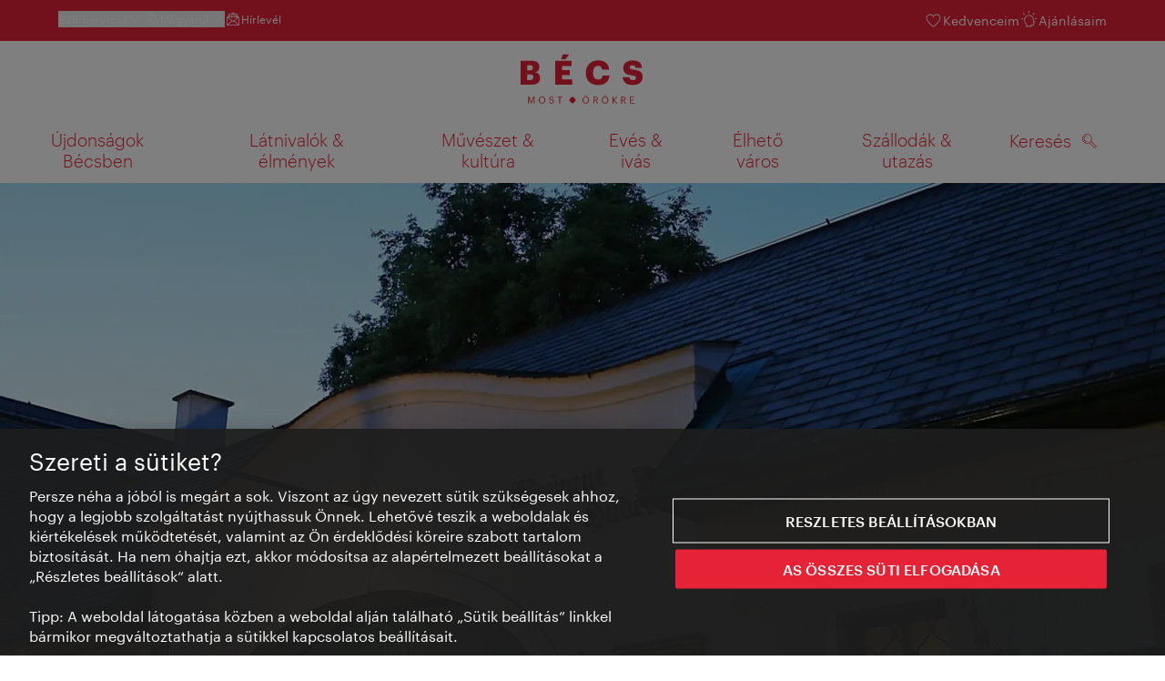

--- FILE ---
content_type: text/html;charset=UTF-8
request_url: https://www.wien.info/hu/fuhrgassl-huber-143804
body_size: 26353
content:
<!DOCTYPE html>
<html lang="hu" xml:lang="hu" dir="ltr"    >
<head>
<meta charset="utf-8">
<meta name="viewport" content="width=device-width, initial-scale=1.0">
<meta http-equiv="Content-Security-Policy" content="default-src &#39;self&#39;; frame-src https://wien.info https://*.wien.info https://*.vienna.info https://*.convention.at https://wtv-auth.herokuapp.com https://wtv-api.herokuapp.com https://cdn.cookielaw.org https://*.onetrust.com https://*.onlyfy.jobs https://*.gstatic.com https://*.google.com https://*.google.at https://www.googletagmanager.com https://region1.google-analytics.com https://*.youtube-nocookie.com/ https://*.youtube.com https://*.walls.io https://walls.io https://vimeo.com https://*.jwpcdn.com https://*.flockler.com https://app.powerbi.com https://open.spotify.com https://*.feratel.com https://my.3dvirtualexperience.nl https://cdn.flipsnack.com https://player.flipsnack.com https://*.instagram.com https://ct.pinterest.com https://player.youku.com https://concierge.goodguys.ai https://einreichportal.waca.at https://*.adsrvr.org https://*.adnxs.com; frame-ancestors ; connect-src &#39;self&#39; https://wien.info https://*.wien.info https://*.onlyfy.jobs https://*.vienna.info https://*.convention.at https://wtv-auth.herokuapp.com https://wtv-api.herokuapp.com https://*.babiel.com https://cdn.cookielaw.org https://*.onetrust.com https://eu-api.friendlycaptcha.eu https://wtvassets.s3.eu-central-1.amazonaws.com https://*.gstatic.com https://*.google.com https://*.google.at https://*.youtube-nocookie.com/ https://*.youtube.com https://www.google-analytics.com https://www.googletagmanager.com https://www.googleadservices.com https://region1.google-analytics.com https://*.doubleclick.net https://*.snapengage.com https://*.walls.io https://walls.io https://vimeo.com https://*.jwpcdn.com https://*.flockler.com https://app.powerbi.com https://open.spotify.com https://*.feratel.com https://my.3dvirtualexperience.nl https://www.facebook.com https://ct.pinterest.com https://px.ads.linkedin.com/ https://api.prescreenapp.io https://analytics.tiktok.com https://concierge.goodguys.ai https://*.maptoolkit.net https://*.adsrvr.org https://*.adnxs.com; font-src &#39;self&#39; https://tracking.wien.info https://fonts.gstatic.com https://*.onlyfy.jobs https://*.oebb.at data:; img-src &#39;self&#39; data: https://wien.imxplatform.de https://imxplatform-cust-wtv.fsn1.your-objectstorage.com https://wtvassets.s3.eu-central-1.amazonaws.com https://*.onlyfy.jobs https://wien.info https://*.wien.info https://*.vienna.info https://*.convention.at https://*.babiel.com https://*.wien.gv.at https://*.gstatic.com https://*.google.com https://*.google.at https://*.youtube-nocookie.com/ https://*.youtube.com https://*.ytimg.com/ https://www.googletagmanager.com https://ssl.gstatic.com https://www.gstatic.com https://www.google-analytics.com https://googleads.g.doubleclick.net https://*.snapengage.com https://www.facebook.com https://*.linkedin.net https://*.walls.io https://walls.io https://cdn.cookielaw.org https://*.onetrust.com https://vimeo.com https://*.jwpcdn.com https://*.flockler.com https://app.powerbi.com https://open.spotify.com https://*.feratel.com https://my.3dvirtualexperience.nl https://wtv-api.herokuapp.com https://wtv-auth.herokuapp.com https://ct.pinterest.com https://px.ads.linkedin.com/ https://concierge.goodguys.ai https://*.adsrvr.org https://*.adnxs.com; media-src &#39;self&#39; https://wien.info https://*.wien.info https://*.vienna.info https://*.convention.at https://*.babiel.com https://*.onlyfy.jobs https://*.snapengage.com; script-src &#39;self&#39; &#39;unsafe-eval&#39; &#39;unsafe-inline&#39; https://wien.info https://*.wien.info https://*.vienna.info https://*.convention.at https://*.babiel.com https://wtv-auth.herokuapp.com https://wtv-api.herokuapp.com https://cdn.cookielaw.org https://*.onetrust.com https://*.onlyfy.jobs https://*.gstatic.com https://*.google.com https://*.google.at https://www.googletagmanager.com https://tagmanager.google.com https://www.google-analytics.com https://ssl.google-analytics.com https://region1.google-analytics.com https://storage.googleapis.com https://www.googleadservices.com https://*.youtube-nocookie.com/ https://*.youtube.com https://*.adform.net https://*.doubleclick.net https://snap.licdn.com https://*.snapengage.com https://connect.facebook.net https://*.linkedin.net https://*.walls.io https://walls.io https://vimeo.com https://*.jwpcdn.com https://*.flockler.com https://app.powerbi.com https://open.spotify.com https://*.feratel.com https://my.3dvirtualexperience.nl https://www.facebook.com https://s.pinimg.com https://ct.pinterest.com https://px.ads.linkedin.com/ https://*.oebb.at https://analytics.tiktok.com https://concierge.goodguys.ai https://*.adsrvr.org https://*.adnxs.com; manifest-src &#39;self&#39;; style-src &#39;self&#39; &#39;unsafe-inline&#39; https://wien.info https://*.wien.info https://*.vienna.info https://*.convention.at https://*.babiel.com https://tagmanager.google.com https://www.googletagmanager.com https://fonts.googleapis.com https://*.oebb.at https://concierge.goodguys.ai; worker-src blob:;"><title>Fuhrgassl-Huber - vienna.info</title>
<script type="application/ld+json">
{
"@context": "https://schema.org",
"@type": "BreadcrumbList",
"itemListElement": [
{
"@type": "ListItem",
"position": 1,
"name": "Nyitóoldal",
"item": "https://www.wien.info/hu"
},
{
"@type": "ListItem",
"position": 2,
"name": "Fuhrgassl-Huber"
}
]
}
</script>
<meta name="apple-itunes-app" content="app-id=1486840263" />
<meta name="image" property="og:image" content="https://www.wien.info/resource/image/295082/19x10/1200/630/dc488de8f7d5b46ad63084040f5a6aa8/F7ECD183D921DB4E6F062B1B5B6C2E1D/buschenschank-fuhrgassl-huber-heuriger.jpg" />
<meta property="og:title" content="Fuhrgassl-Huber"/>
<meta property="og:description" content="Located in the old wine-growing village of Neustift am Walde, the renowned vinery Fuhrgassl-Huber is not only one of Vienna's outstanding wine producers, it also offers the opportunity to experience authentic Viennese wine culture, whether in the rustic rooms of the winery or the magnificent guest garden." />
<meta property="og:url" content="https://www.wien.info/hu/fuhrgassl-huber-143804" />
<meta property="fb:app_id" content="1173699693372957" />
<meta property="og:site_name" content="vienna.info"/>
<meta name="twitter:card" content="summary_large_image" />
<meta name="description" content="Located in the old wine-growing village of Neustift am Walde, the renowned vinery Fuhrgassl-Huber is not only one of Vienna's outstanding wine producers, it also offers the opportunity to experience authentic Viennese wine culture, whether in the rustic rooms of the winery or the magnificent guest garden.">
<meta name="og:description" content="Located in the old wine-growing village of Neustift am Walde, the renowned vinery Fuhrgassl-Huber is not only one of Vienna's outstanding wine producers, it also offers the opportunity to experience authentic Viennese wine culture, whether in the rustic rooms of the winery or the magnificent guest garden."><meta name="keywords" content="Wiener Küche,Wiener Küche,Exklusiv anmietbar,Gastgarten,Vegetarisch/ Vegan,Österreichisches Umweltzeichen,">
<meta content="noindex" name="robots" /> <link href="/assets/image/favicon.ico?v=3.8.25" rel="shortcut icon" />
<link href="/assets/css/main.css" media="screen, projection" rel="stylesheet"
type="text/css">
<link rel="manifest" href="/assets/manifest/manifest.json" />
<link href="/assets/image/homescreen/icon.png" rel="apple-touch-icon" />
<link href="/assets/image/homescreen/icon-96x96.png" rel="apple-touch-icon" sizes="96x96" />
<link href="/assets/image/homescreen/icon.png" rel="apple-touch-icon" sizes="120x120" />
<link href="/assets/image/homescreen/icon-152x152.png" rel="apple-touch-icon" sizes="152x152" />
<link href="/assets/image/homescreen/icon-192x192.png" rel="icon" sizes="192x192" />
<link href="/assets/image/homescreen/icon-128x128.png" rel="icon" sizes="128x128" />
<link href="/assets/image/logos/Logo_de_mit-Claim.svg" rel="image_src" />
<script>
dataLayer = [];
</script>
<link rel="alternate" hreflang="de" href="https://www.wien.info/de/weingut-fuhrgassl-huber-127760"/>
<link rel="alternate" hreflang="en" href="https://www.wien.info/en/fuhrgassl-huber-132626"/>
<link rel="alternate" hreflang="it" href="https://www.wien.info/it/fuhrgassl-huber-134432"/>
<link rel="alternate" hreflang="fr" href="https://www.wien.info/fr/fuhrgassl-huber-137630"/>
<link rel="alternate" hreflang="es" href="https://www.wien.info/es/fuhrgassl-huber-140784"/>
<link rel="alternate" hreflang="hu" href="https://www.wien.info/hu/fuhrgassl-huber-143804"/>
<link rel="alternate" hreflang="ru" href="https://www.wien.info/ru/%D1%84%D1%83%D1%80%D0%B3%D0%B0%D1%81%D1%81%D0%BB%D1%8C-%D1%85%D1%83%D0%B1%D0%B5%D1%80-146736"/>
<link rel="alternate" hreflang="pl" href="https://www.wien.info/pl/winiarnia-fuhrgassl-huber-149826"/>
<link rel="alternate" hreflang="ro" href="https://www.wien.info/ro/fuhrgassl-huber-152632"/>
<link rel="alternate" hreflang="cs" href="https://www.wien.info/cs/fuhrgassl-huber-155438"/>
<link rel="alternate" hreflang="ja" href="https://www.wien.info/ja/%E3%83%95%E3%83%BC%E3%82%A2%E3%82%AC%E3%82%B9%E3%83%AB-%E3%83%95%E3%83%BC%E3%83%90%E3%83%BC-158432"/>
<link rel="alternate" hreflang="x-default" href="https://www.wien.info/en/fuhrgassl-huber-132626"/>
<!-- Matomo Tag Manager -->
<script>
var _mtm = window._mtm = window._mtm || [];
_mtm.push({'mtm.startTime': (new Date().getTime()), 'event': 'mtm.Start'});
var d=document, g=d.createElement('script'), s=d.getElementsByTagName('script')[0];
g.async=true; g.src='https://tracking.wien.info/js/container_ab9Yd1yb.js'; s.parentNode.insertBefore(g,s);
</script>
<!-- End Matomo Tag Manager -->
<meta name="apple-itunes-app" content="app-id=1486840263">
<meta name="smartbanner:title" content="ivie - Vienna Guide">
<meta name="smartbanner:author" content="WienTourismus / Vienna Tourist Board">
<meta name="smartbanner:price" content="free">
<meta name="smartbanner:price-suffix-google" content=" - In Google Play">
<meta name="smartbanner:icon-google" content="/assets/image/homescreen/icon-192x192.png">
<meta name="smartbanner:button" content="View">
<meta name="smartbanner:button-url-google" content="https://play.google.com/store/apps/details?id=at.vienna.ivie">
<meta name="smartbanner:enabled-platforms" content="android">
<meta name="smartbanner:close-label" content="close">
<script>
/*!
* smartbanner.js v1.16.0 <https://github.com/ain/smartbanner.js>
* Copyright © 2020 Ain Tohvri, contributors. Licensed under GPL-3.0.
*/
(function(){function r(e,n,t){function o(i,f){if(!n[i]){if(!e[i]){var c="function"==typeof require&&require;if(!f&&c)return c(i,!0);if(u)return u(i,!0);var a=new Error("Cannot find module '"+i+"'");throw a.code="MODULE_NOT_FOUND",a}var p=n[i]={exports:{}};e[i][0].call(p.exports,function(r){var n=e[i][1][r];return o(n||r)},p,p.exports,r,e,n,t)}return n[i].exports}for(var u="function"==typeof require&&require,i=0;i<t.length;i++)o(t[i]);return o}return r})()({1:[function(require,module,exports){"use strict";Object.defineProperty(exports,"__esModule",{value:true});exports["default"]=void 0;function _classCallCheck(instance,Constructor){if(!(instance instanceof Constructor)){throw new TypeError("Cannot call a class as a function")}}function _defineProperties(target,props){for(var i=0;i<props.length;i++){var descriptor=props[i];descriptor.enumerable=descriptor.enumerable||false;descriptor.configurable=true;if("value"in descriptor)descriptor.writable=true;Object.defineProperty(target,descriptor.key,descriptor)}}function _createClass(Constructor,protoProps,staticProps){if(protoProps)_defineProperties(Constructor.prototype,protoProps);if(staticProps)_defineProperties(Constructor,staticProps);return Constructor}var Bakery=function(){function Bakery(){_classCallCheck(this,Bakery)}_createClass(Bakery,null,[{key:"getCookieExpiresString",value:function getCookieExpiresString(hideTtl){var now=new Date;var expireTime=new Date(now.getTime()+hideTtl);return"expires=".concat(expireTime.toGMTString(),";")}},{key:"bake",value:function bake(hideTtl,hidePath){document.cookie="smartbanner_exited=1; ".concat(hideTtl?Bakery.getCookieExpiresString(hideTtl):""," path=").concat(hidePath)}},{key:"unbake",value:function unbake(){document.cookie="smartbanner_exited=; expires=Thu, 01 Jan 1970 00:00:01 GMT;"}},{key:"baked",get:function get(){var value=document.cookie.replace(/(?:(?:^|.*;\s*)smartbanner_exited\s*=\s*([^;]*).*$)|^.*$/,"$1");return value==="1"}}]);return Bakery}();exports["default"]=Bakery},{}],2:[function(require,module,exports){(function(global){"use strict";Object.defineProperty(exports,"__esModule",{value:true});exports["default"]=void 0;function _classCallCheck(instance,Constructor){if(!(instance instanceof Constructor)){throw new TypeError("Cannot call a class as a function")}}function _defineProperties(target,props){for(var i=0;i<props.length;i++){var descriptor=props[i];descriptor.enumerable=descriptor.enumerable||false;descriptor.configurable=true;if("value"in descriptor)descriptor.writable=true;Object.defineProperty(target,descriptor.key,descriptor)}}function _createClass(Constructor,protoProps,staticProps){if(protoProps)_defineProperties(Constructor.prototype,protoProps);if(staticProps)_defineProperties(Constructor,staticProps);return Constructor}var Detector=function(){function Detector(){_classCallCheck(this,Detector)}_createClass(Detector,null,[{key:"platform",value:function platform(){if(/iPhone|iPad|iPod/i.test(window.navigator.userAgent)){return"ios"}else if(/Android/i.test(window.navigator.userAgent)){return"android"}}},{key:"userAgentMatchesRegex",value:function userAgentMatchesRegex(regexString){return new RegExp(regexString).test(window.navigator.userAgent)}},{key:"jQueryMobilePage",value:function jQueryMobilePage(){return typeof global.$!=="undefined"&&global.$.mobile!=="undefined"&&document.querySelector(".ui-page")!==null}},{key:"wrapperElement",value:function wrapperElement(){var selector=Detector.jQueryMobilePage()?".ui-page":"html";return document.querySelectorAll(selector)}}]);return Detector}();exports["default"]=Detector}).call(this,typeof global!=="undefined"?global:typeof self!=="undefined"?self:typeof window!=="undefined"?window:{})},{}],3:[function(require,module,exports){"use strict";var _smartbanner=_interopRequireDefault(require("./smartbanner.js"));function _interopRequireDefault(obj){return obj&&obj.__esModule?obj:{default:obj}}var smartbanner;window.addEventListener("load",function(){smartbanner=new _smartbanner["default"];if(smartbanner.apiEnabled){window.smartbanner=smartbanner}else{smartbanner.publish()}})},{"./smartbanner.js":5}],4:[function(require,module,exports){"use strict";Object.defineProperty(exports,"__esModule",{value:true});exports["default"]=void 0;function _classCallCheck(instance,Constructor){if(!(instance instanceof Constructor)){throw new TypeError("Cannot call a class as a function")}}function _defineProperties(target,props){for(var i=0;i<props.length;i++){var descriptor=props[i];descriptor.enumerable=descriptor.enumerable||false;descriptor.configurable=true;if("value"in descriptor)descriptor.writable=true;Object.defineProperty(target,descriptor.key,descriptor)}}function _createClass(Constructor,protoProps,staticProps){if(protoProps)_defineProperties(Constructor.prototype,protoProps);if(staticProps)_defineProperties(Constructor,staticProps);return Constructor}function valid(name){return name.indexOf("smartbanner:")!==-1&&name.split(":")[1].length>0}function convertToCamelCase(name){var parts=name.split("-");parts.map(function(part,index){if(index>0){parts[index]=part.charAt(0).toUpperCase()+part.substring(1)}});return parts.join("")}var OptionParser=function(){function OptionParser(){_classCallCheck(this,OptionParser)}_createClass(OptionParser,[{key:"parse",value:function parse(){var metas=document.getElementsByTagName("meta");var options={};Array.apply(null,metas).forEach(function(meta){var optionName=null;var name=meta.getAttribute("name");var content=meta.getAttribute("content");if(name&&content&&valid(name)&&content.length>0){optionName=name.split(":")[1];if(optionName.indexOf("-")!==-1){optionName=convertToCamelCase(optionName)}options[optionName]=content}});return options}}]);return OptionParser}();exports["default"]=OptionParser},{}],5:[function(require,module,exports){"use strict";Object.defineProperty(exports,"__esModule",{value:true});exports["default"]=void 0;var _optionparser=_interopRequireDefault(require("./optionparser.js"));var _detector=_interopRequireDefault(require("./detector.js"));var _bakery=_interopRequireDefault(require("./bakery.js"));function _interopRequireDefault(obj){return obj&&obj.__esModule?obj:{default:obj}}function _classCallCheck(instance,Constructor){if(!(instance instanceof Constructor)){throw new TypeError("Cannot call a class as a function")}}function _defineProperties(target,props){for(var i=0;i<props.length;i++){var descriptor=props[i];descriptor.enumerable=descriptor.enumerable||false;descriptor.configurable=true;if("value"in descriptor)descriptor.writable=true;Object.defineProperty(target,descriptor.key,descriptor)}}function _createClass(Constructor,protoProps,staticProps){if(protoProps)_defineProperties(Constructor.prototype,protoProps);if(staticProps)_defineProperties(Constructor,staticProps);return Constructor}var DEFAULT_PLATFORMS="android,ios";var DEFAULT_CLOSE_LABEL="Close";var datas={originalTop:"data-smartbanner-original-top",originalMarginTop:"data-smartbanner-original-margin-top"};function handleExitClick(event,self){self.exit();event.preventDefault()}function handleClickout(event,self){self.clickout()}function handleJQueryMobilePageLoad(event){if(!this.positioningDisabled){setContentPosition(event.data.height)}}function addEventListeners(self){var closeIcon=document.querySelector(".js_smartbanner__exit");closeIcon.addEventListener("click",function(event){return handleExitClick(event,self)});var button=document.querySelector(".js_smartbanner__button");button.addEventListener("click",function(event){return handleClickout(event,self)});if(_detector["default"].jQueryMobilePage()){$(document).on("pagebeforeshow",self,handleJQueryMobilePageLoad)}}function removeEventListeners(){if(_detector["default"].jQueryMobilePage()){$(document).off("pagebeforeshow",handleJQueryMobilePageLoad)}}function setContentPosition(value){var wrappers=_detector["default"].wrapperElement();for(var i=0,l=wrappers.length,wrapper;i<l;i++){wrapper=wrappers[i];if(_detector["default"].jQueryMobilePage()){if(wrapper.getAttribute(datas.originalTop)){continue}var top=parseFloat(getComputedStyle(wrapper).top);wrapper.setAttribute(datas.originalTop,isNaN(top)?0:top);wrapper.style.top=value+"px"}else{if(wrapper.getAttribute(datas.originalMarginTop)){continue}var margin=parseFloat(getComputedStyle(wrapper).marginTop);wrapper.setAttribute(datas.originalMarginTop,isNaN(margin)?0:margin);wrapper.style.marginTop=value+"px"}}}function restoreContentPosition(){var wrappers=_detector["default"].wrapperElement();for(var i=0,l=wrappers.length,wrapper;i<l;i++){wrapper=wrappers[i];if(_detector["default"].jQueryMobilePage()&&wrapper.getAttribute(datas.originalTop)){wrapper.style.top=wrapper.getAttribute(datas.originalTop)+"px"}else if(wrapper.getAttribute(datas.originalMarginTop)){wrapper.style.marginTop=wrapper.getAttribute(datas.originalMarginTop)+"px"}}}var SmartBanner=function(){function SmartBanner(){_classCallCheck(this,SmartBanner);var parser=new _optionparser["default"];this.options=parser.parse();this.platform=_detector["default"].platform();var event=new Event("smartbanner.init");document.dispatchEvent(event)}_createClass(SmartBanner,[{key:"publish",value:function publish(){if(Object.keys(this.options).length===0){throw new Error("No options detected. Please consult documentation.")}if(_bakery["default"].baked){return false}if(this.userAgentExcluded){return false}if(!(this.platformEnabled||this.userAgentIncluded)){return false}var bannerDiv=document.createElement("div");document.querySelector("body").appendChild(bannerDiv);bannerDiv.outerHTML=this.html;var event=new Event("smartbanner.view");document.dispatchEvent(event);if(!this.positioningDisabled){setContentPosition(this.height)}addEventListeners(this)}},{key:"exit",value:function exit(){removeEventListeners();if(!this.positioningDisabled){restoreContentPosition()}var banner=document.querySelector(".js_smartbanner");document.querySelector("body").removeChild(banner);var event=new Event("smartbanner.exit");document.dispatchEvent(event);_bakery["default"].bake(this.hideTtl,this.hidePath)}},{key:"clickout",value:function clickout(){var event=new Event("smartbanner.clickout");document.dispatchEvent(event)}},{key:"originalTop",get:function get(){var wrapper=_detector["default"].wrapperElement()[0];return parseFloat(wrapper.getAttribute(datas.originalTop))}},{key:"originalTopMargin",get:function get(){var wrapper=_detector["default"].wrapperElement()[0];return parseFloat(wrapper.getAttribute(datas.originalMarginTop))}},{key:"priceSuffix",get:function get(){if(this.platform==="ios"){return this.options.priceSuffixApple}else if(this.platform==="android"){return this.options.priceSuffixGoogle}return""}},{key:"icon",get:function get(){if(this.platform==="android"){return this.options.iconGoogle}else{return this.options.iconApple}}},{key:"buttonUrl",get:function get(){if(this.platform==="android"){return this.options.buttonUrlGoogle}else if(this.platform==="ios"){return this.options.buttonUrlApple}return"#"}},{key:"closeLabel",get:function get(){return this.options.closeLabel!==undefined?this.options.closeLabel:DEFAULT_CLOSE_LABEL}},{key:"html",get:function get(){var modifier=!this.options.customDesignModifier?this.platform:this.options.customDesignModifier;return'<div class="smartbanner smartbanner--'.concat(modifier,' js_smartbanner">\n <a href="javascript:void();" class="smartbanner__exit js_smartbanner__exit" aria-label="').concat(this.closeLabel,'"></a>\n <div class="smartbanner__icon" style="background-image: url(').concat(this.icon,');"></div>\n <div class="smartbanner__info">\n <div>\n <div class="smartbanner__info__title">').concat(this.options.title,'</div>\n <div class="smartbanner__info__author">').concat(this.options.author,'</div>\n <div class="smartbanner__info__price">').concat(this.options.price).concat(this.priceSuffix,'</div>\n </div>\n </div>\n <a href="').concat(this.buttonUrl,'" target="_blank" class="smartbanner__button js_smartbanner__button" rel="noopener" aria-label="').concat(this.options.button,'"><span class="smartbanner__button__label">').concat(this.options.button,"</span></a>\n </div>")}},{key:"height",get:function get(){try{return document.querySelector(".js_smartbanner").offsetHeight}catch(error){return 0}}},{key:"platformEnabled",get:function get(){var enabledPlatforms=this.options.enabledPlatforms||DEFAULT_PLATFORMS;return enabledPlatforms&&enabledPlatforms.replace(/\s+/g,"").split(",").indexOf(this.platform)!==-1}},{key:"positioningDisabled",get:function get(){return this.options.disablePositioning==="true"}},{key:"apiEnabled",get:function get(){return this.options.api==="true"}},{key:"userAgentExcluded",get:function get(){if(!this.options.excludeUserAgentRegex){return false}return _detector["default"].userAgentMatchesRegex(this.options.excludeUserAgentRegex)}},{key:"userAgentIncluded",get:function get(){if(!this.options.includeUserAgentRegex){return false}return _detector["default"].userAgentMatchesRegex(this.options.includeUserAgentRegex)}},{key:"hideTtl",get:function get(){return this.options.hideTtl?parseInt(this.options.hideTtl):false}},{key:"hidePath",get:function get(){return this.options.hidePath?this.options.hidePath:"/"}}]);return SmartBanner}();exports["default"]=SmartBanner},{"./bakery.js":1,"./detector.js":2,"./optionparser.js":4}]},{},[3]);
</script>
<style>
/*!
* smartbanner.js v1.16.0 <https://github.com/ain/smartbanner.js>
* Copyright © 2020 Ain Tohvri, contributors. Licensed under GPL-3.0.
*/
.smartbanner{position:absolute;top:0;left:0;overflow-x:hidden;width:100%;height:84px;background:#f3f3f3;font-family:Helvetica, sans, sans-serif}.smartbanner__exit{position:absolute;top:calc(50% - 6px);left:9px;display:block;margin:0;width:12px;height:12px;border:0;text-align:center}.smartbanner__exit::before,.smartbanner__exit::after{position:absolute;width:1px;height:12px;background:#767676;content:' '}.smartbanner__exit::before{transform:rotate(45deg)}.smartbanner__exit::after{transform:rotate(-45deg)}.smartbanner__icon{position:absolute;top:10px;left:30px;width:64px;height:64px;border-radius:15px;background-size:64px 64px}.smartbanner__info{position:absolute;top:10px;left:104px;display:flex;overflow-y:hidden;width:60%;height:64px;align-items:center;color:#000}.smartbanner__info__title{font-size:14px}.smartbanner__info__author,.smartbanner__info__price{font-size:12px}.smartbanner__button{position:absolute;top:32px;right:10px;z-index:1;display:block;padding:0 10px;min-width:10%;border-radius:5px;background:#f3f3f3;color:#1474fc;font-size:18px;text-align:center;text-decoration:none}.smartbanner__button__label{text-align:center}.smartbanner.smartbanner--android{background:#3d3d3d url("[data-uri]");box-shadow:inset 0 4px 0 #88b131}.smartbanner.smartbanner--android .smartbanner__exit{left:6px;margin-right:7px;width:17px;height:17px;border-radius:14px;background:#1c1e21;box-shadow:0 1px 2px rgba(0,0,0,0.8) inset,0 1px 1px rgba(255,255,255,0.3);color:#b1b1b3;font-family:'ArialRoundedMTBold', Arial;font-size:20px;line-height:17px;text-shadow:0 1px 1px #000}.smartbanner.smartbanner--android .smartbanner__exit::before,.smartbanner.smartbanner--android .smartbanner__exit::after{top:3px;left:8px;width:2px;height:11px;background:#b1b1b3}.smartbanner.smartbanner--android .smartbanner__exit:active,.smartbanner.smartbanner--android .smartbanner__exit:hover{color:#eee}.smartbanner.smartbanner--android .smartbanner__icon{background-color:transparent;box-shadow:none}.smartbanner.smartbanner--android .smartbanner__info{color:#ccc;text-shadow:0 1px 2px #000}.smartbanner.smartbanner--android .smartbanner__info__title{color:#fff;font-weight:bold}.smartbanner.smartbanner--android .smartbanner__button{top:30px;right:20px;padding:0;min-width:12%;border-radius:0;background:none;box-shadow:0 0 0 1px #333, 0 0 0 2px #dddcdc;color:#d1d1d1;font-size:14px;font-weight:bold}.smartbanner.smartbanner--android .smartbanner__button:active,.smartbanner.smartbanner--android .smartbanner__button:hover{background:none}.smartbanner.smartbanner--android .smartbanner__button__label{display:block;padding:0 10px;background:#42b6c9;background:linear-gradient(to bottom, #42b6c9, #39a9bb);box-shadow:none;line-height:24px;text-align:center;text-shadow:none;text-transform:none}.smartbanner.smartbanner--android .smartbanner__button__label:active,.smartbanner.smartbanner--android .smartbanner__button__label:hover{background:#2ac7e1}
</style>
<style>
#ot-sdk-btn {
padding: 0 !important;
font-size: .875em !important;
}
</style>
<!-- OneTrust Cookies Consent Notice start for wien.info -->
<script async src="https://cdn.cookielaw.org/scripttemplates/otSDKStub.js" data-document-language="true" type="text/javascript" charset="UTF-8" data-domain-script="784b4f67-ed72-4fe3-9d93-7f74476767e7"></script>
<script>
if (!window.getCookie) {
window.getCookie=function(name){var value="; "+document.cookie;var parts=value.split("; "+name+"=");if(parts.length==2)return parts.pop().split(";").shift()};
}
function otUpdateCookies(cookieName, accepted) {
document.cookie = cookieName + '=' + accepted + '; expires=Thu 31 Dec 2099 23:59:59 GMT' + '; path=/';
}
</script>
<!-- OneTrust Cookies Consent Notice end for wien.info -->
</head><body data-language="hu" data-segment="hu"
data-search-id="405690"
data-preview="false"
data-analytics-masterid="127760 - Weingut Fuhrgassl-Huber" data-analytics-contentid="143804"
data-analytics-parentid="371784" data-analytics-parentmasterid="370804"
data-analytics-page data-subsite="b2c"
>
<script type="text/javascript">
var lang = document.querySelector('body').dataset.language
var path = 'graphik/fonts_base64-nec.css'
if (lang !== 'ja') {
!function(){"use strict";function e(e,t,n){e.addEventListener?e.addEventListener(t,n,!1):e.attachEvent&&e.attachEvent("on"+t,n)}function t(e){return window.localStorage&&localStorage.font_css_cache_3&&localStorage.font_css_cache_3_file===e}function n(){if(window.localStorage&&window.XMLHttpRequest)if(t(o))c(localStorage.font_css_cache_3);else{var n=new XMLHttpRequest;n.open("GET",o,!0),e(n,"load",function(){4===n.readyState&&(c(n.responseText),localStorage.font_css_cache_3=n.responseText,localStorage.font_css_cache_3_file=o)}),n.send()}else{var a=document.createElement("link");a.href=o,a.rel="stylesheet",a.type="text/css",document.getElementsByTagName("head")[0].appendChild(a),document.cookie="font_css_cache"}}function c(e){var t=document.createElement("style");t.innerHTML=e,document.getElementsByTagName("head")[0].appendChild(t)}var o="/assets/font/dist/"+path;window.localStorage&&localStorage.font_css_cache_3||document.cookie.indexOf("font_css_cache")>-1?n():e(window,"load",n)}();
}
</script><noscript><link rel="stylesheet" href="/assets/font/dist/graphik/fonts_base64-nec.css"></noscript>
<style>
.workinprogress {
opacity: 0.35;
filter: grayscale(100%);
}
.underline {
text-decoration: underline;
text-underline-position: under;
}
.strike {
text-decoration: line-through;
}
/* MOVE ME to proper CSS, WTCMS-17 */
.grid_column.grid_column--12 > div.htmlblock {
width: 100%;
}
/* DELETE ME, after integration into buildprocess new. */
.jw-controlbar.jw-background-color.jw-reset {
width: 100%;
}
/* DELETE ME, after integration into buildprocess new. WTCMS-2526 */
.tile_image-container .player {
margin: 0;
}
/* DELETE ME, after integration into buildprocess new. WTCMS-2438 */
body #ot-sdk-btn.ot-sdk-show-settings, #ot-sdk-btn.optanon-show-settings {
background-color: transparent !important;
color: rgb(229, 34, 54) !important;
border: none;
}
body #ot-sdk-btn.ot-sdk-show-settings:hover, #ot-sdk-btn.optanon-show-settings:hover {
background-color: transparent;
color: rgb(229, 34, 54);
}
/* DELETE ME, WTCMS-835 */
.header-hero--no-link .header-hero_image-container {
opacity: 1;
}
/* DELETE ME, after integration WTCMS-15*/
.tile_link.tile_link--video {
display: flex;
justify-content: flex-start;
}
.tile_link.tile_link.tile_link--video-campaign .responsive-video-embed {
padding-bottom: 56.25%;
}
.tile_link--video>.tile_image-container--video {
position: relative;
background: #000;
height: auto;
padding-top: 33%;
width: 50%;
}
.tile_link--video>.tile_image-container--video.tile_image-container--video-campaign {
position: relative;
background: #000;
height: auto;
padding-top: calc(56.25% / 2);
width: 50%;
}
.u--is-text-color {
color: rgba(0,0,0,1) !important;
}
@media screen and (max-width: 599px) {
.tile_link.tile_link--video {
display: block;
justify-content: initial;
}
.tile_link--video>.tile_image-container--video {
padding-top: 56.25%;
width: 100%;
}
.tile_link--video>.tile_image-container--video.tile_image-container--video-campaign {
padding-top: 56.25%;
width: 100%;
}
.tile_link .responsive-video-embed {
padding-bottom: 56.25%;
}
.tile_image-container--video,
.tile--fixed-dimensions>.tile_link.tile_link--video-standardteaser {
padding-top: 56.25%;
}
/* WTCMS-104: Remove Teaser Image for row_more */
.grid_row--vcbnews .tile_link {
padding-top: 0;
}
.grid_row--vcbnews .tile_image-container {
display: none;
}
}
</style>
<div data-loadmodule="headroomwrapper">
<nav data-ds class="grid u--position-rel up--is-hidden" aria-label="Servicenavigation">
<a href="#main-navigation" class="u--is-accessible-hidden-not-on-focus-not-on-mobile skiplink">A navigációhoz</a>
<a href="#main-content" class="u--is-accessible-hidden-not-on-focus-not-on-mobile skiplink">A tartalomhoz</a>
<!--
We have to include service_container as a class as long as headroomwrapper.js depends on it.
Once headroomwrapper.js is refactored we can remove this class again.
There is a chance of potential styling conflicts with the class but right now the design system overrides it.
-->
<div class="hidden lg:block bg-brand text-white px-1600 py-300 service_container">
<div class="flex justify-between">
<ul class="flex gap-400">
<li class="relative [&_a]:text-base-content [&_a:hover]:underline">
<button class="text-white text-300 font-normal hover:underline flex items-center gap-100" data-loadmodule="flyout" data-analytics-features-flyoutb2b="" data-flyout-module="b2b" aria-expanded="false">
<span>B2B Services</span>
<svg width="1.5em" height="1.5em" aria-hidden="true">
<use href="/assets/image/icon/ds/chevron-small-down.svg#chevron-small-down" />
</svg>
</button>
<div id="b2b-flyout-menu" class="service_flyout service_flyout--left-aligned service_flyout--animation service_flyout--list service_flyout--b2b u--is-hidden">
<ul class="service_list-item u--width-100">
<li>
<a href="https://b2b.wien.info/en">Vienna Tourist Board B2B</a>
</li>
<li>
<a href="https://experts.wien.info/welcome-en">Vienna Experts Club</a>
</li>
<li>
<a href="https://meeting.vienna.info/en">Meeting Destination Vienna</a>
</li>
</ul>
</div>
</li><div class="relative">
<button class="text-white text-300 font-normal hover:underline flex items-center gap-100" data-loadmodule="flyout" data-flyout-module="language-picker" aria-expanded="false">
<svg width="1.5em" height="1.5em" aria-hidden="true">
<use href="/assets/image/icon/ds/language.svg#language" />
</svg>
<span>Magyarul</span>
<svg width="1.5em" height="1.5em" aria-hidden="true">
<use href="/assets/image/icon/ds/chevron-small-down.svg#chevron-small-down" />
</svg>
</button>
<ul class="py-200 service_flyout service_flyout--left-aligned service_flyout--animation service_flyout--list service_flyout--language language-navigation u--is-hidden"
data-loadmodule="preferred-language">
<li>
<a rel="alternate" href="https://www.wien.info/de/weingut-fuhrgassl-huber-127760" lang="de" xml:lang="de" hreflang="de"
class="language-navigation_link text-base-content hover:underline focus:underline"><span>Deutsch</span>
</a>
</li>
<li>
<a rel="alternate" href="https://www.wien.info/en/fuhrgassl-huber-132626" lang="en" xml:lang="en" hreflang="en"
class="language-navigation_link text-base-content hover:underline focus:underline"><span>English</span>
</a>
</li>
<li>
<a rel="alternate" href="https://www.wien.info/it/fuhrgassl-huber-134432" lang="it" xml:lang="it" hreflang="it"
class="language-navigation_link text-base-content hover:underline focus:underline"><span>Italiano</span>
</a>
</li>
<li>
<a rel="alternate" href="https://www.wien.info/fr/fuhrgassl-huber-137630" lang="fr" xml:lang="fr" hreflang="fr"
class="language-navigation_link text-base-content hover:underline focus:underline"><span>Français</span>
</a>
</li>
<li>
<a rel="alternate" href="https://www.wien.info/es/fuhrgassl-huber-140784" lang="es" xml:lang="es" hreflang="es"
class="language-navigation_link text-base-content hover:underline focus:underline"><span>Español</span>
</a>
</li>
<li>
<a rel="alternate" href="https://www.wien.info/ru/%D1%84%D1%83%D1%80%D0%B3%D0%B0%D1%81%D1%81%D0%BB%D1%8C-%D1%85%D1%83%D0%B1%D0%B5%D1%80-146736" lang="ru" xml:lang="ru" hreflang="ru"
class="language-navigation_link text-base-content hover:underline focus:underline"><span>Русский</span>
</a>
</li>
<li>
<a rel="alternate" href="https://www.wien.info/pl/winiarnia-fuhrgassl-huber-149826" lang="pl" xml:lang="pl" hreflang="pl"
class="language-navigation_link text-base-content hover:underline focus:underline"><span>Polski</span>
</a>
</li>
<li>
<a rel="alternate" href="https://www.wien.info/ro/fuhrgassl-huber-152632" lang="ro" xml:lang="ro" hreflang="ro"
class="language-navigation_link text-base-content hover:underline focus:underline"><span>Română</span>
</a>
</li>
<li>
<a rel="alternate" href="https://www.wien.info/cs/fuhrgassl-huber-155438" lang="cs" xml:lang="cs" hreflang="cs"
class="language-navigation_link text-base-content hover:underline focus:underline"><span>Česky</span>
</a>
</li>
<li>
<a rel="alternate" href="https://www.wien.info/ja/%E3%83%95%E3%83%BC%E3%82%A2%E3%82%AC%E3%82%B9%E3%83%AB-%E3%83%95%E3%83%BC%E3%83%90%E3%83%BC-158432" lang="ja" xml:lang="ja" hreflang="ja"
class="language-navigation_link text-base-content hover:underline focus:underline"><span>日本語</span>
</a>
</li>
<li>
<a rel="alternate" href="https://www.wien.info/zh" lang="zh" xml:lang="zh" hreflang="zh"
class="language-navigation_link text-muted no-underline hover:bg-[var(--color-grey-90)]"><span>中文</span>
</a>
</li>
</ul>
</div><li>
<a class="text-white text-300 font-normal hover:underline flex items-center gap-100" data-analytics-newsletter-topnav=""
href="/hu/newsletter">
<svg width="1.5em" height="1.5em" aria-hidden="true">
<use href="/assets/image/icon/ds/newsletter.svg#newsletter" />
</svg>
<span>Hírlevél</span>
</a>
</li> </ul>
<div class="flex gap-600">
<li>
<a class="text-white text-350 font-normal hover:underline flex items-center gap-200" data-analytics--topnav=""
href="/hu/kedvenceim" data-loadmodule="favorites-indicator" data-favorites-indicator>
<span data-icon-outlined>
<svg width="1.5em" height="1.5em" aria-hidden="true">
<use href="/assets/image/icon/ds/heart.svg#heart" />
</svg>
</span>
<span data-icon-selected class="hidden">
<svg width="1.5em" height="1.5em" aria-hidden="true">
<use href="/assets/image/icon/ds/heart-selected.svg#heart-selected" />
</svg>
</span>
<span>
Kedvenceim
<span class="u--is-accessible-hidden" data-favorites-count></span>
</span>
</a>
</li><li>
<a class="text-white text-350 font-normal hover:underline flex items-center gap-200" data-analytics--topnav=""
href="/hu/aj%C3%A1nl%C3%A1saim">
<span>
<svg width="1.5em" height="1.5em" aria-hidden="true">
<use href="/assets/image/icon/ds/interests.svg#interests" />
</svg>
</span>
<span>
Ajánlásaim
</span>
</a>
</li> </div>
</div>
</div>
</nav><nav class="navigation u--clearfix up--is-hidden" role="navigation" id="main-navigation" aria-label="">
<div class="navigation_logo-container hide--lt-large">
<a href="/hu" class="navigation_logo-link">
<img src="/assets/image/logos/Logo_hu_mit-Claim.svg"
class="navigation_logo navigation_logo--language-hu"
alt="Logó Bécs: Most. Örökre" />
<img src="/assets/image/logos/Logo_hu_mit-Claim-centered.svg"
class="navigation_logo navigation_logo--mobile navigation_logo--language-hu"
alt="Logó Bécs: Most. Örökre" /> </a>
</div>
<div class="navigation_toggle-container">
<button class="button--no-style navigation_toggle hide--gt-large" aria-expanded="false">
<div class="navigation_hamburger-icon"></div>
<span class="u--is-accessible-hidden">Navigáció kijelzése / elrejtése</span>
</button>
<ul class="navigation_list u--clearfix hide--lt-large">
<li class="navigation_item hide--gt-large">
<div class="navigation_logo-container navigation_logo-container--mobile-navigation">
<a href="/hu">
<img class="navigation_logo navigation_logo--mobile-navigation navigation_logo--language-hu"
src="/assets/image/logos/Logo_hu_mit-Claim-centered.svg"
alt="Logó Bécs: Most. Örökre"/> </a>
</div>
</li>
<li class="navigation_item ">
<div class="navigation_wrapper">
<a href="/hu/%C3%BAjdons%C3%A1gok-b%C3%A9csben"
class="navigation_flyout-label"
aria-expanded="false"><span>
Újdonságok Bécsben
</span>
<span class="icon icon--list-down-red hide--gt-large u--floats-right"></span>
</a>
</div>
<div class="navigation_flyout u--is-hidden grid"
aria-label="Untermenü" i18n:attributes="aria-label" aria-hidden="true">
<div class="grid">
<div class="grid_row navigation_flyout-container navigation_flyout-container--top">
<div class="navigation_flyout-headline">
<a href="/hu/%C3%BAjdons%C3%A1gok-b%C3%A9csben" class="navigation_flyout-headline--link">
Újdonságok Bécsben
</a>
</div>
</div>
<div class="grid_row navigation_flyout-container navigation_flyout-container--bottom">
<div class="navigation_flyout-grid navigation_flyout-grid--column grid_column grid_column--3">
<ul class="navigation_categories">
<li >
<a href="/hu/%C3%BAjdons%C3%A1gok-b%C3%A9csben/rendezvenyek-keresese" class="navigation_categories-link" >
Rendezvények keresése
</a>
</li><li >
<a href="/hu/%C3%BAjdons%C3%A1gok-b%C3%A9csben/tavasz-becsben" class="navigation_categories-link" >
Tavasz Bécsben
</a>
</li><li >
<a href="/hu/%C3%BAjdons%C3%A1gok-b%C3%A9csben/nyar-becsben" class="navigation_categories-link" >
Nyár Bécsben
</a>
</li><li >
<a href="/hu/%C3%BAjdons%C3%A1gok-b%C3%A9csben/osz-becsben" class="navigation_categories-link" >
Ősz Bécsben
</a>
</li><li >
<a href="/hu/%C3%BAjdons%C3%A1gok-b%C3%A9csben/tel-becsben" class="navigation_categories-link" >
Tél Bécsben
</a>
</li> </ul>
</div>
<div class="navigation_flyout-grid navigation_flyout-grid--column grid_column grid_column--6">
<div class="navigation_teaser u--width-100 hide--lt-large">
<a class="navigation_teaser-link" data-analytics-navteaser=""
href="/hu/m%C5%B1v%C3%A9szet-kult%C3%BAra/zene-sz%C3%ADnh%C3%A1z-b%C3%A9csben/b%C3%A9csi-b%C3%A1lok-340194"
>
<figure class="figure">
<div class="tile_image-container ">
<img
loading="lazy"
aria-hidden="true"
title="WienTourismus/Paul Bauer"
src="/resource/image/703980/3x2/310/206/e56321f6b19ef890a26e2e724b1d2ffb/DAE7B7B855EEF1782F573FDAD0AABABB/52229-philharmonikerball-eroeffnung-musikverein.webp"
srcset="/resource/image/703980/3x2/620/413/e56321f6b19ef890a26e2e724b1d2ffb/09A200357F8E43E6FA18441F3BD4C621/52229-philharmonikerball-eroeffnung-musikverein.webp 2x"
alt="Táncoló párok a Filharmonikusok bálján a bécsi Musikvereinban">
</div> </figure>
<h3 class="navigation_teaser-headline">Bécsi bálok</h3>
<div class="navigation_teaser-text">
A keringő városa a bécsi kongresszus óta legendás báljairól híres. Bécsben minden évben több, mint 450 bált rendeznek. Januárban és februárban a ... </div>
</a>
</div>
</div> </div>
</div>
</div></li><li class="navigation_item ">
<div class="navigation_wrapper">
<a href="/hu/latnivalok-elmenyek"
class="navigation_flyout-label"
aria-expanded="false"><span>
Látnivalók &amp; élmények
</span>
<span class="icon icon--list-down-red hide--gt-large u--floats-right"></span>
</a>
</div>
<div class="navigation_flyout u--is-hidden grid"
aria-label="Untermenü" i18n:attributes="aria-label" aria-hidden="true">
<div class="grid">
<div class="grid_row navigation_flyout-container navigation_flyout-container--top">
<div class="navigation_flyout-headline">
<a href="/hu/latnivalok-elmenyek" class="navigation_flyout-headline--link">
Látnivalók &amp; élmények
</a>
</div>
</div>
<div class="grid_row navigation_flyout-container navigation_flyout-container--bottom">
<div class="navigation_flyout-grid navigation_flyout-grid--column grid_column grid_column--3">
<ul class="navigation_categories">
<li >
<a href="/hu/latnivalok-elmenyek/l%C3%A1tnival%C3%B3k-a-t%C3%B3l-z-ig" class="navigation_categories-link" >
Látnivalók A-tól Z-ig
</a>
</li><li >
<a href="/hu/latnivalok-elmenyek/fedezze-fel-becset" class="navigation_categories-link" >
Fedezze fel Bécset
</a>
</li><li >
<a href="/hu/latnivalok-elmenyek/lgbt-szem%C3%A9lyeknek" class="navigation_categories-link" >
LGBTIQ+ személyeknek
</a>
</li> </ul>
</div>
<div class="navigation_flyout-grid navigation_flyout-grid--column grid_column grid_column--6">
<div class="navigation_teaser u--width-100 hide--lt-large">
<a class="navigation_teaser-link" data-analytics-navteaser=""
href="/hu/m%C5%B1v%C3%A9szet-kult%C3%BAra/m%C3%BAzeumok-%C3%A9s-ki%C3%A1ll%C3%ADt%C3%A1sok-b%C3%A9csben/legfontosabb-m%C3%BAzeumok/museumsquartier/museumsquartier-wien-880342"
>
<figure class="figure">
<div class="tile_image-container ">
<img
loading="lazy"
aria-hidden="true"
title="MuseumsQuartier Wien/Thomas Meyer"
src="/resource/image/305052/3x2/310/206/f56aadb80b12fcfa389d2fdaa4f10756/186482A8364DD45E2634DFBC375B82D3/mq-libelle-leopold-museum-museumsquartier.webp"
srcset="/resource/image/305052/3x2/620/413/f56aadb80b12fcfa389d2fdaa4f10756/771C9EE24F5AB5397DDC80572212BCC4/mq-libelle-leopold-museum-museumsquartier.webp 2x"
alt="A bécsi MuseumsQuartierban található Leopold Múzeum tetőterasza">
</div> </figure>
<h3 class="navigation_teaser-headline">MuseumsQuartier Wien</h3>
<div class="navigation_teaser-text">
Az MQ a világ egyik legnagyobb kulturális központja, amely 50 kulturális kezdeményezést, kulináris és vásárlási lehetőségeket, valamint nyugalmat ... </div>
</a>
</div>
</div> </div>
</div>
</div></li><li class="navigation_item ">
<div class="navigation_wrapper">
<a href="/hu/m%C5%B1v%C3%A9szet-kult%C3%BAra"
class="navigation_flyout-label"
aria-expanded="false"><span>
Művészet &amp; kultúra
</span>
<span class="icon icon--list-down-red hide--gt-large u--floats-right"></span>
</a>
</div>
<div class="navigation_flyout u--is-hidden grid"
aria-label="Untermenü" i18n:attributes="aria-label" aria-hidden="true">
<div class="grid">
<div class="grid_row navigation_flyout-container navigation_flyout-container--top">
<div class="navigation_flyout-headline">
<a href="/hu/m%C5%B1v%C3%A9szet-kult%C3%BAra" class="navigation_flyout-headline--link">
Művészet &amp; kultúra
</a>
</div>
</div>
<div class="grid_row navigation_flyout-container navigation_flyout-container--bottom">
<div class="navigation_flyout-grid navigation_flyout-grid--column grid_column grid_column--3">
<ul class="navigation_categories">
<li >
<a href="/hu/m%C5%B1v%C3%A9szet-kult%C3%BAra/a-cs%C3%A1sz%C3%A1ri-b%C3%A9cs" class="navigation_categories-link" >
Császári látnivalók
</a>
</li><li >
<a href="/hu/m%C5%B1v%C3%A9szet-kult%C3%BAra/m%C3%BAzeumok-%C3%A9s-ki%C3%A1ll%C3%ADt%C3%A1sok-b%C3%A9csben" class="navigation_categories-link" >
Múzeumok &amp; kiállítások
</a>
</li><li >
<a href="/hu/m%C5%B1v%C3%A9szet-kult%C3%BAra/%C3%A9p%C3%ADt%C3%A9szet" class="navigation_categories-link" >
Építészet
</a>
</li><li >
<a href="/hu/m%C5%B1v%C3%A9szet-kult%C3%BAra/zene-sz%C3%ADnh%C3%A1z-b%C3%A9csben" class="navigation_categories-link" >
Zene &amp; színpad
</a>
</li> </ul>
</div>
<div class="navigation_flyout-grid navigation_flyout-grid--column grid_column grid_column--6">
<div class="navigation_teaser u--width-100 hide--lt-large">
<a class="navigation_teaser-link" data-analytics-navteaser=""
href="/hu/m%C5%B1v%C3%A9szet-kult%C3%BAra/a-cs%C3%A1sz%C3%A1ri-b%C3%A9cs"
>
<figure class="figure">
<div class="tile_image-container ">
<img
loading="lazy"
aria-hidden="true"
title="WienTourismus/Peter Rigaud"
src="/resource/image/290930/3x2/310/206/5b09da34c183623b3759deb3b3cb9174/5A69ADF2DCCD5DF4FAEC9EE30F11252F/40961-schloss-schoenbrunn-brunnen.webp"
srcset="/resource/image/290930/3x2/620/413/5b09da34c183623b3759deb3b3cb9174/AFD258B7650E7704C43F77B8838250C9/40961-schloss-schoenbrunn-brunnen.webp 2x"
alt="A Schönbrunni kastély">
</div> </figure>
<h3 class="navigation_teaser-headline">Császári látnivalók</h3>
<div class="navigation_teaser-text">
Sétáljon az egykori Habsburg-monarchia nyomában, és látogasson el olyan csodálatos barokk kastélyokba, mint Schönbrunn és a Belvedere. </div>
</a>
</div>
</div> </div>
</div>
</div></li><li class="navigation_item ">
<div class="navigation_wrapper">
<a href="/hu/eves-ivas"
class="navigation_flyout-label"
aria-expanded="false"><span>
Evés &amp; ivás
</span>
<span class="icon icon--list-down-red hide--gt-large u--floats-right"></span>
</a>
</div>
<div class="navigation_flyout u--is-hidden grid"
aria-label="Untermenü" i18n:attributes="aria-label" aria-hidden="true">
<div class="grid">
<div class="grid_row navigation_flyout-container navigation_flyout-container--top">
<div class="navigation_flyout-headline">
<a href="/hu/eves-ivas" class="navigation_flyout-headline--link">
Evés &amp; ivás
</a>
</div>
</div>
<div class="grid_row navigation_flyout-container navigation_flyout-container--bottom">
<div class="navigation_flyout-grid navigation_flyout-grid--column grid_column grid_column--3">
<ul class="navigation_categories">
<li >
<a href="/hu/eves-ivas/a-b%C3%A9csi-k%C3%A1v%C3%A9h%C3%A1zak-361670" class="navigation_categories-link" >
Kávéházak
</a>
</li><li >
<a href="/hu/eves-ivas/b%C3%A9csi-bor-heurige" class="navigation_categories-link" >
Bécsi bor és heuriger
</a>
</li><li >
<a href="/hu/eves-ivas/b%C3%A9csi-piacok-364220" class="navigation_categories-link" >
Bécsi piacok
</a>
</li><li >
<a href="/hu/eves-ivas/barok-klubok" class="navigation_categories-link" >
Bárok &amp; klubok
</a>
</li> </ul>
</div>
<div class="navigation_flyout-grid navigation_flyout-grid--column grid_column grid_column--6">
<div class="navigation_teaser u--width-100 hide--lt-large">
<a class="navigation_teaser-link" data-analytics-navteaser=""
href="/hu/eves-ivas/a-b%C3%A9csi-beisl-kisvend%C3%A9gl%C5%91-340906"
>
<figure class="figure">
<div class="tile_image-container ">
<img
loading="lazy"
aria-hidden="true"
title="WienTourismus/Jonas Thiller"
src="/resource/image/317370/3x2/310/206/df6991316e82d0efa567c94481a9d70d/BE0D699996558AEE47D11D048A20903D/wiener-kueche-gasthaus-wolf.webp"
srcset="/resource/image/317370/3x2/620/413/df6991316e82d0efa567c94481a9d70d/9741181E5650C6388E6FDD5E72CF70BB/wiener-kueche-gasthaus-wolf.webp 2x"
alt="Wolf vendéglő, Bécs">
</div> </figure>
<h3 class="navigation_teaser-headline">A bécsi Beisl kisvendéglő</h3>
<div class="navigation_teaser-text">
A Beisl jellegzetes bécsi kisvendéglő. Hagyománytisztelő, kényelmes, szolid polgári vendéglátóhely, amely igen népszerű a virágzó vendéglátóipari ... </div>
</a>
</div>
</div> </div>
</div>
</div></li><li class="navigation_item ">
<div class="navigation_wrapper">
<a href="/hu/%C3%A9lhet%C5%91-v%C3%A1ros"
class="navigation_flyout-label"
aria-expanded="false"><span>
Élhető város
</span>
<span class="icon icon--list-down-red hide--gt-large u--floats-right"></span>
</a>
</div>
<div class="navigation_flyout u--is-hidden grid"
aria-label="Untermenü" i18n:attributes="aria-label" aria-hidden="true">
<div class="grid">
<div class="grid_row navigation_flyout-container navigation_flyout-container--top">
<div class="navigation_flyout-headline">
<a href="/hu/%C3%A9lhet%C5%91-v%C3%A1ros" class="navigation_flyout-headline--link">
Élhető város
</a>
</div>
</div>
<div class="grid_row navigation_flyout-container navigation_flyout-container--bottom">
<div class="navigation_flyout-grid navigation_flyout-grid--column grid_column grid_column--3">
<ul class="navigation_categories">
<li >
<a href="/hu/%C3%A9lhet%C5%91-v%C3%A1ros/parkok-zoeldterueletek" class="navigation_categories-link" >
Parkok &amp; zöldterületek
</a>
</li><li >
<a href="/hu/%C3%A9lhet%C5%91-v%C3%A1ros/b%C3%A9cs-vizei" class="navigation_categories-link" >
Bécs vizei
</a>
</li> </ul>
</div>
<div class="navigation_flyout-grid navigation_flyout-grid--column grid_column grid_column--6">
<div class="navigation_teaser u--width-100 hide--lt-large">
<a class="navigation_teaser-link" data-analytics-navteaser=""
href="/hu/%C3%A9lhet%C5%91-v%C3%A1ros/b%C3%A9cs-gy%C3%B3gyfuerd%C5%91i-tiszta-wellness-%C3%A9lm%C3%A9ny-361262"
>
<figure class="figure">
<div class="tile_image-container ">
<img
loading="lazy"
aria-hidden="true"
title="Therme Wien"
src="/resource/image/311452/3x2/310/206/8f6832dbc3db1e1d2da6f8b36cb5a40b/301A3568CFBB855E86B0CFB1FB653490/therme-wien-oberlaa-spass-wasser-erholung-entspannung-wellness-stein-der-ruhe-grottenbecken.webp"
srcset="/resource/image/311452/3x2/620/413/8f6832dbc3db1e1d2da6f8b36cb5a40b/DD1B412E4D75CFA31A1ECC61FEDB5C13/therme-wien-oberlaa-spass-wasser-erholung-entspannung-wellness-stein-der-ruhe-grottenbecken.webp 2x"
alt="Barlangi medence a Therme Wien fürdőben">
</div> </figure>
<h3 class="navigation_teaser-headline">Bécs gyógyfürdői – tiszta wellness-élmény</h3>
<div class="navigation_teaser-text">
Aki kikapcsolódást keres, a bécsi gyógyfürdőben jó helyen jár. Európa legmodernebb és legnagyobb városi gyógyfürdője minden wellness-álmot valóra ... </div>
</a>
</div>
</div> </div>
</div>
</div></li><li class="navigation_item ">
<div class="navigation_wrapper">
<a href="/hu/sz%C3%A1llod%C3%A1k-utaz%C3%A1s"
class="navigation_flyout-label"
aria-expanded="false"><span>
Szállodák &amp; utazás
</span>
<span class="icon icon--list-down-red hide--gt-large u--floats-right"></span>
</a>
</div>
<div class="navigation_flyout u--is-hidden grid"
aria-label="Untermenü" i18n:attributes="aria-label" aria-hidden="true">
<div class="grid">
<div class="grid_row navigation_flyout-container navigation_flyout-container--top">
<div class="navigation_flyout-headline">
<a href="/hu/sz%C3%A1llod%C3%A1k-utaz%C3%A1s" class="navigation_flyout-headline--link">
Szállodák &amp; utazás
</a>
</div>
</div>
<div class="grid_row navigation_flyout-container navigation_flyout-container--bottom">
<div class="navigation_flyout-grid navigation_flyout-grid--column grid_column grid_column--3">
<ul class="navigation_categories">
<li >
<a href="/hu/sz%C3%A1llod%C3%A1k-utaz%C3%A1s/szallodak-szallasok" class="navigation_categories-link" >
Szállodák &amp; szállások
</a>
</li><li >
<a href="/hu/sz%C3%A1llod%C3%A1k-utaz%C3%A1s/vienna-city-k%C3%A1rtya" class="navigation_categories-link" >
Vienna City Card
</a>
</li><li >
<a href="/hu/sz%C3%A1llod%C3%A1k-utaz%C3%A1s/odautaz%C3%A1s" class="navigation_categories-link" >
Érkezés &amp; elutazás
</a>
</li><li >
<a href="/hu/sz%C3%A1llod%C3%A1k-utaz%C3%A1s/%C3%BAtkoezben-b%C3%A9csben" class="navigation_categories-link" >
Útközben Bécsben
</a>
</li><li >
<a href="/hu/sz%C3%A1llod%C3%A1k-utaz%C3%A1s/ivie-app-450544" class="navigation_categories-link" >
ivie alkalmazás
</a>
</li><li >
<a href="/hu/sz%C3%A1llod%C3%A1k-utaz%C3%A1s/j%C3%B3-tudni" class="navigation_categories-link" >
Jó tudni
</a>
</li><li >
<a href="/hu/sz%C3%A1llod%C3%A1k-utaz%C3%A1s/foglal%C3%A1s-inform%C3%A1ci%C3%B3s-szolg%C3%A1lat" class="navigation_categories-link" >
Szolgáltatásaink
</a>
</li><li >
<a href="/hu/sz%C3%A1llod%C3%A1k-utaz%C3%A1s/b%C3%A9cs-akad%C3%A1lymentesen" class="navigation_categories-link" >
Akadálymentesség
</a>
</li> </ul>
</div>
<div class="navigation_flyout-grid navigation_flyout-grid--column grid_column grid_column--6">
<div class="navigation_teaser u--width-100 hide--lt-large">
<a class="navigation_teaser-link" data-analytics-navteaser=""
href="/hu/sz%C3%A1llod%C3%A1k-utaz%C3%A1s/ivie-app-450544"
>
<figure class="figure">
<div class="tile_image-container ">
<img
loading="lazy"
aria-hidden="true"
title="WienTourismus/Paul Bauer"
src="/resource/image/417638/3x2/310/206/b6639b37cbab9826972b59cf1ac70c9/BB2CB756AE239D0C1834DD5CF5B48B18/51397-ivie-stephansdom.webp"
srcset="/resource/image/417638/3x2/620/413/b6639b37cbab9826972b59cf1ac70c9/C1FED44243F7D69169D30D2FC41D2373/51397-ivie-stephansdom.webp 2x"
alt="Nő okostelefonnal a Stephansdom előtt">
</div> </figure>
<h3 class="navigation_teaser-headline">ivie – A saját bécsi idegenvezetőd</h3>
<div class="navigation_teaser-text">
Felfedeznéd Bécset az okostelefonoddal? ivie, a digitális bécsi városnéző applikáció, a tökéletes kísérő a városban. </div>
</a>
</div>
</div> </div>
</div>
</div></li>
<!-- My Vienna - MOBILE ONLY -->
<li data-ds class="navigation_item hide--gt-large">
<div class="bg-brand text-white p-600">
<strong class="uppercase text-300 font-medium pb-200 tracking-wide">Az én Bécsem</strong>
<ul>
<li class="pt-400">
<a class="text-white text-400 font-normal hover:underline flex items-center gap-300"
href="/hu/kedvenceim" data-loadmodule="favorites-indicator" data-favorites-indicator>
<span data-icon-outlined>
<svg width="1.5em" height="1.5em" aria-hidden="true">
<use href="/assets/image/icon/ds/heart.svg#heart" />
</svg>
</span>
<span data-icon-selected class="hidden">
<svg width="1.5em" height="1.5em" aria-hidden="true">
<use href="/assets/image/icon/ds/heart-selected.svg#heart-selected" />
</svg>
</span>
<span>
Kedvenceim
<span class="u--is-accessible-hidden" data-favorites-count></span>
</span>
</a>
</li>
<li class="pt-400">
<a class="text-white text-400 font-normal hover:underline flex items-center gap-300"
href="/hu/aj%C3%A1nl%C3%A1saim">
<span data-icon-outlined>
<svg width="1.5em" height="1.5em" aria-hidden="true">
<use href="/assets/image/icon/ds/interests.svg#interests" />
</svg>
</span>
<span>
Ajánlásaim
</span>
</a>
</li>
</ul>
</div>
</li>
<!-- B2B Services - MOBILE ONLY -->
<li class="navigation_item navigation_item--highlight hide--gt-large">
<details data-loadmodule='["closeDetailsOnFocusout", "animate-details-summary"]' data-animation-duration="400">
<summary class="icon icon--list-down">B2B Services</summary>
<ul>
<li>
<a href="https://b2b.wien.info/en">
Vienna Tourist Board B2B
</a>
</li>
<li>
<a href="https://meeting.vienna.info/en">
Meeting Destination Vienna
</a>
</li>
<li>
<a href="https://experts.wien.info/welcome-en">
Vienna Experts Club
</a>
</li>
</ul>
</details>
</li>
<!-- Language, Contact, Newsletter - MOBILE ONLY -->
<li class="navigation_item navigation_item--bottom-container hide--gt-large">
<ul class="navigation_sublist">
<li>
<div xmlns="http://www.w3.org/1999/xhtml" class="navigation_language-container icon icon--language-selection-red">
<select data-loadmodule="language" aria-label="Navigáció a nyelvek között"
class="select select--language navigation_language-select">
<option value="labels_languageNavigation_hu">Magyarul</option>
<option value="https://www.wien.info/de/weingut-fuhrgassl-huber-127760" data-href="https://www.wien.info/de/weingut-fuhrgassl-huber-127760"
lang="de" xml:lang="de" hreflang="de">
Deutsch
</option>
<option value="https://www.wien.info/en/fuhrgassl-huber-132626" data-href="https://www.wien.info/en/fuhrgassl-huber-132626"
lang="en" xml:lang="en" hreflang="en">
English
</option>
<option value="https://www.wien.info/it/fuhrgassl-huber-134432" data-href="https://www.wien.info/it/fuhrgassl-huber-134432"
lang="it" xml:lang="it" hreflang="it">
Italiano
</option>
<option value="https://www.wien.info/fr/fuhrgassl-huber-137630" data-href="https://www.wien.info/fr/fuhrgassl-huber-137630"
lang="fr" xml:lang="fr" hreflang="fr">
Français
</option>
<option value="https://www.wien.info/es/fuhrgassl-huber-140784" data-href="https://www.wien.info/es/fuhrgassl-huber-140784"
lang="es" xml:lang="es" hreflang="es">
Español
</option>
<option value="https://www.wien.info/ru/%D1%84%D1%83%D1%80%D0%B3%D0%B0%D1%81%D1%81%D0%BB%D1%8C-%D1%85%D1%83%D0%B1%D0%B5%D1%80-146736" data-href="https://www.wien.info/ru/%D1%84%D1%83%D1%80%D0%B3%D0%B0%D1%81%D1%81%D0%BB%D1%8C-%D1%85%D1%83%D0%B1%D0%B5%D1%80-146736"
lang="ru" xml:lang="ru" hreflang="ru">
Русский
</option>
<option value="https://www.wien.info/pl/winiarnia-fuhrgassl-huber-149826" data-href="https://www.wien.info/pl/winiarnia-fuhrgassl-huber-149826"
lang="pl" xml:lang="pl" hreflang="pl">
Polski
</option>
<option value="https://www.wien.info/ro/fuhrgassl-huber-152632" data-href="https://www.wien.info/ro/fuhrgassl-huber-152632"
lang="ro" xml:lang="ro" hreflang="ro">
Română
</option>
<option value="https://www.wien.info/cs/fuhrgassl-huber-155438" data-href="https://www.wien.info/cs/fuhrgassl-huber-155438"
lang="cs" xml:lang="cs" hreflang="cs">
Česky
</option>
<option value="https://www.wien.info/ja/%E3%83%95%E3%83%BC%E3%82%A2%E3%82%AC%E3%82%B9%E3%83%AB-%E3%83%95%E3%83%BC%E3%83%90%E3%83%BC-158432" data-href="https://www.wien.info/ja/%E3%83%95%E3%83%BC%E3%82%A2%E3%82%AC%E3%82%B9%E3%83%AB-%E3%83%95%E3%83%BC%E3%83%90%E3%83%BC-158432"
lang="ja" xml:lang="ja" hreflang="ja">
日本語
</option>
<option value="https://www.wien.info/zh" data-href="https://www.wien.info/zh"
lang="zh" xml:lang="zh" hreflang="zh">
中文
</option>
</select>
</div> </li>
<li>
<a class="icon icon--contact-red" href="/hu/sz%C3%A1llod%C3%A1k-utaz%C3%A1s/foglal%C3%A1s-inform%C3%A1ci%C3%B3s-szolg%C3%A1lat/b%C3%A9csi-sz%C3%A1llod%C3%A1k-inf%C3%B3-365296">Kapcsolat</a>
</li>
<li>
<a class="icon icon--clip-contact-red-paths" data-analytics-newsletter-topnav=""
href="/hu/newsletter">Hírlevél
</a>
</li>
</ul>
</li>
<!-- Social Media- MOBILE ONLY -->
<li class="navigation_item navigation_item--bottom-container hide--gt-large">
<div class="navigation_social-media-label">
Kövess minket a
</div>
<ul class="navigation_social-list">
<li class="navigation_social-list-item">
<a data-analytics-social-header="instagram" href="https://www.instagram.com/vienna/" target="_blank" rel="noopener" aria-label="Instagram">
<span aria-hidden="true" class="icon icon--standalone icon--social-media-instagram-header-red"></span>
</a> </li>
<li class="navigation_social-list-item">
<a data-analytics-social-header="facebook" href="https://www.facebook.com/ViennaTouristBoard" target="_blank" rel="noopener" aria-label="Facebook">
<span aria-hidden="true" class="icon icon--standalone icon--social-media-facebook-header-red"></span>
</a> </li>
<li class="navigation_social-list-item">
<a data-analytics-social-header="tiktok" href="https://www.tiktok.com/@vienna.info" target="_blank" rel="noopener" aria-label="TikTok">
<span aria-hidden="true" class="icon icon--standalone icon--social-media-tiktok-header-red"></span>
</a> </li>
<li class="navigation_social-list-item">
<a data-analytics-social-header="twitter" href="https://twitter.com/_vienna_info_" target="_blank" rel="noopener" aria-label="Twitter">
<span aria-hidden="true" class="icon icon--standalone icon--social-media-twitter-header-red"></span>
</a> </li>
<li class="navigation_social-list-item">
<a data-analytics-social-header="youtube" href="https://www.youtube.com/vienna" target="_blank" rel="noopener" aria-label="YouTube">
<span aria-hidden="true" class="icon icon--standalone icon--social-media-youtube-header-red"></span>
</a> </li>
<li class="navigation_social-list-item">
<a data-analytics-social-header="pinterest" href="https://www.pinterest.at/viennatouristboard" target="_blank" rel="noopener" aria-label="Pinterest">
<span aria-hidden="true" class="icon icon--standalone icon--social-media-pinterest-header-red"></span>
</a> </li>
</ul>
</li>
<!-- Search Toggle - DESKTOP ONLY -->
<li class="navigation_item navigation_item--search hide--lt-large">
<div class="navigation_wrapper">
<button
class="navigation_link button--link"
data-loadmodule="toggle-search"
data-form-id="mainSearch"
aria-expanded="false"
>
<span class="u--margin-right-0-5x">Keresés</span>
<span class="icon icon--search-red"></span>
</button>
</div>
</li></ul> </div>
<div class="navigation_logo-container hide--gt-large">
<a href="/hu" class="navigation_logo-link">
<img src="/assets/image/logos/Logo_hu_mit-Claim.svg"
class="navigation_logo navigation_logo--language-hu"
alt="Logó Bécs: Most. Örökre" />
<img src="/assets/image/logos/Logo_hu_mit-Claim-centered.svg"
class="navigation_logo navigation_logo--mobile navigation_logo--language-hu"
alt="Logó Bécs: Most. Örökre" /> </a>
</div>
<div class="search-responsive hide--gt-large" data-loadmodule="search-responsive">
<button
class="button--no-style search-responsive_toggle hide--gt-large icon icon--search-red"
aria-expanded="false"
>
<span class="u--is-accessible-hidden">Keresés</span>
</button>
<div class="search-responsive_form-container" aria-hidden="true" inert>
<form data-loadmodule="mapsearch"
class="geonav_searchform--mobile"
method="get"
action="/hu/search"
role="search">
<div class="form form--search form--sidebarsearch">
<input name="query"
data-mapsearch-input
placeholder="Mit az, amit keres?"
data-change-data-url="
/service/search/hu/405690?rootNavigationId=371784
"
class="input input--borderless input--search js--site-search" type="text"
id="header-search--mobile" />
<label for="header-search--mobile" class="search_label icon icon--search-white icon--size-1-2x">
<span class="u--is-accessible-hidden">Mit az, amit keres?</span>
</label>
</div>
<div class="search_lower-container">
<div class="checktoggle_wrapper">
<div class="checktoggle_toggle">
<input data-mapsearch-active="" id="mapsearchlocations-mobile" type="checkbox">
<label class="" for="mapsearchlocations-mobile"><span class="label"></span><span class="checktoggle_label-text">Keresési találatok megjelenítése a térképen</span></label>
</div>
</div>
<button type="submit"
class="button button--white button--uppercase button--bigger">
<span>Keresés</span>
</button>
</div>
</form>
</div>
</div>
<div class="search_container hide--lt-large" data-form="mainSearch" aria-hidden="true" inert>
<form data-loadmodule="mapsearch" class="search_navigation-form" method="get" action="/hu/search" role="search">
<div class="form form--search-desktop">
<input name="query" data-mapsearch-input="" placeholder="Mit az, amit keres?"
class="input input--borderless input--search js--site-search" type="text"
data-change-data-url=" /service/search/hu/405690?rootNavigationId=371784
"
id="header-search">
<label for="header-search" class="search_label icon icon--search-white icon--size-1-5x"><span class="u--is-accessible-hidden">Mit az, amit keres?</span></label>
</div>
<div class="search_lower-container">
<div class="checktoggle_wrapper">
<div class="checktoggle_toggle">
<input data-mapsearch-active="" id="mapsearchlocations" type="checkbox">
<label for="mapsearchlocations"><span class="label"></span><span class="checktoggle_label-text">Keresési találatok megjelenítése a térképen</span></label>
</div>
</div>
<button type="submit"
class="button button--white button--uppercase button--bigger">
<span>Keresés</span>
</button>
</div>
</form>
</div></nav></div>
<div class="grid_row js--survey-target survey_target"></div><header class="up--is-hidden">
<div class="header header--page-header ">
<picture>
<source
media="(min-width: 1024px)"
srcset="/resource/image/295082/Hero-Header/2560/948/ad9f79bb5cb3d7ccdc8b2ca2acaf89c1/CC34646AEDAB6375A04AAE7EB70F414F/buschenschank-fuhrgassl-huber-heuriger.webp 2560w, /resource/image/295082/Hero-Header/1890/700/ad9f79bb5cb3d7ccdc8b2ca2acaf89c1/0DE3B3771A22EE997D7F65243F49897B/buschenschank-fuhrgassl-huber-heuriger.webp 1890w"
sizes="100vw"
>
<source
media="(min-width: 1px)"
srcset="/resource/image/295082/Hero-Header%20Mobil/420/543/458ea2d40d6361ce468d8b26680fce54/F067008AE2EE40ABD83805D6EF46BFF2/buschenschank-fuhrgassl-huber-heuriger.webp 420w, /resource/image/295082/Hero-Header%20Mobil/546/706/458ea2d40d6361ce468d8b26680fce54/BBD9FB89C1DF83D115EC843642F9A264/buschenschank-fuhrgassl-huber-heuriger.webp 546w, /resource/image/295082/Hero-Header%20Mobil/630/815/458ea2d40d6361ce468d8b26680fce54/47400A678DC5D177FFAC00972AE72108/buschenschank-fuhrgassl-huber-heuriger.webp 630w, /resource/image/295082/Hero-Header%20Mobil/840/1087/458ea2d40d6361ce468d8b26680fce54/604401001E7300EB1D36617ACB968D19/buschenschank-fuhrgassl-huber-heuriger.webp 840w"
sizes="100vw"
>
<img
loading="lazy"
class="header_image"
title="© Weingut Fuhrgassl-Huber"
alt="Buschenschank Fuhrgassl-Huber, Aussenansicht"
src="/resource/image/295082/Hero-Header/1890/700/ad9f79bb5cb3d7ccdc8b2ca2acaf89c1/0DE3B3771A22EE997D7F65243F49897B/buschenschank-fuhrgassl-huber-heuriger.webp"
>
</picture> </div>
</header><template class="js--notification-tpl">
<div class="notification__box notification__box--success">
<span class="notification__icon notification__icon--status">
<div class="circle circle--success">
<svg xmlns="http://www.w3.org/2000/svg" viewBox="13 13 30 30">
<path d="M28.34 13.67A14.67 14.67 0 1 0 43 28.34a14.69 14.69 0 0 0-14.66-14.67zm0 28.35A13.67 13.67 0 1 1 42 28.34 13.69 13.69 0 0 1 28.34 42z"/>
<path d="M35.58 21.38a1 1 0 0 0-1.34 0l-8.34 8.34-3.43-3.43a1 1 0 0 0-.67-.28.94.94 0 0 0-.67.28l-1.79 1.79a1 1 0 0 0 0 1.34l5.89 5.89a1 1 0 0 0 1.35 0l10.8-10.8a.95.95 0 0 0 0-1.34zM25.93 34.6L20 28.78 21.75 27l3.79 3.79a.5.5 0 0 0 .71 0l8.62-8.69 1.75 1.75z"/>
</svg>
</div>
<div class="circle circle--error">
<svg xmlns="http://www.w3.org/2000/svg" viewBox="13 13 30 30">
<path d="M28.34 13.67A14.67 14.67 0 1 0 43 28.34a14.69 14.69 0 0 0-14.66-14.67zm0 28.35A13.67 13.67 0 1 1 42 28.34 13.69 13.69 0 0 1 28.34 42z"/>
<path d="M29.93 19.64h-3.17a.5.5 0 0 0-.5.5v10.18a.5.5 0 0 0 .5.5h3.16a.5.5 0 0 0 .5-.5V20.14a.5.5 0 0 0-.49-.5zm-.5 10.19h-2.17v-9.19h2.16zm.5 3.06h-3.17a.5.5 0 0 0-.5.5v3.17a.5.5 0 0 0 .5.5h3.16a.5.5 0 0 0 .5-.5v-3.17a.5.5 0 0 0-.49-.5zm-.5 3.17h-2.17v-2.17h2.16z"/>
</svg>
</div>
<div class="circle circle--info">
<svg xmlns="http://www.w3.org/2000/svg" viewBox="8 8 41 41">
<path d="M28.35 13.67A14.68 14.68 0 1 0 43 28.34a14.69 14.69 0 0 0-14.65-14.67zm0 28.35A13.68 13.68 0 1 1 42 28.34 13.7 13.7 0 0 1 28.35 42z"/>
<path d="M27.9 24.53a2.72 2.72 0 1 0-2.71-2.71 2.71 2.71 0 0 0 2.71 2.71zm0-4.43a1.72 1.72 0 1 1-1.71 1.72 1.72 1.72 0 0 1 1.71-1.72zm3.7 13.08h-.94v-5.85a1.31 1.31 0 0 0-1.3-1.33h-3.31a1.31 1.31 0 0 0-1.3 1.31v.72a1.31 1.31 0 0 0 1.3 1.31h.64v3.82h-.93a1.31 1.31 0 0 0-1.31 1.31v.8a1.22 1.22 0 0 0 1.3 1.23h5.85a1.31 1.31 0 0 0 1.3-1.31v-.72a1.31 1.31 0 0 0-1.3-1.29zm.3 2a.31.31 0 0 1-.3.31h-5.84c-.2 0-.3-.08-.3-.23v-.8a.31.31 0 0 1 .31-.31h1.43a.5.5 0 0 0 .5-.5v-4.79a.5.5 0 0 0-.5-.5h-1.15a.31.31 0 0 1-.3-.31v-.72a.31.31 0 0 1 .3-.31h3.31a.31.31 0 0 1 .3.31v6.35a.5.5 0 0 0 .5.5h1.44a.31.31 0 0 1 .3.31z"/>
</svg>
</div>
</span>
<div class="notification__body">
<div class="notification__headline">
<div class="textContent"></div>
</div>
<div class="notification__content"></div>
</div>
</div>
</template>
<main id="main-content" class="grid">
<div class="grid_row">
<div data-analytics-channel class="grid_column grid_column--12 maincontent content_container--detailView-outer">
<div class="scgrid_container">
<div class="scgrid">
<div class="breadcrumb_container width-1-12 start-3 start-2@smlaptop start-1@tab hidden@smtab">
<div class="up--is-hidden side-clips sticky" data-sticky-offset="82" data-sticky-below="mobile" data-loadmodule="sticky">
<div class="u--width-100">
<div>
<ul class="side-clips__list">
<li class="side-clips__item">
<div class="static-clip static-clip--map static-clip--hidden static-clip--vertical"
data-module="map">
<button data-analytics-clips-map
class="static-clip__btn"
data-geonav-clip
aria-expanded="false"
aria-controls="clip-map"
type="button">
<span class="static-clip__icon-wrap">
<span class="static-clip__icon icon icon--location-marker-red"></span>
</span>
<span class="static-clip__label">Térkép</span>
</button>
</div> </li>
<div class="a11ydialog-container" data-loadmodule="lightbox" id="article-recommend" aria-hidden="true" aria-labelledby="a11ydialog-article-recommend-title">
<div class="a11ydialog-overlay" tabindex="-1" data-a11y-dialog-hide></div>
<div class="a11ydialog-wrapper">
<div class="a11ydialog-content ">
<div class="a11ydialog-content__header">
<div class="u--display-f u--flex-justify-content-ib u--flex-align-items-center">
<button data-matomo-lightbox-close data-a11y-dialog-hide class="a11ydialog-close-button icon icon--close-red">
<span class="u--is-accessible-hidden">Bezárás</span>
</button>
</div>
<h2 id="a11ydialog-article-recommend-title" class="a11ydialog-title">Ajánlja ezt a cikket</h2>
</div>
<div class="a11ydialog-content__body">
<div class="tile article article_form-container">
<div class="m-form-collection" id="id-408578" data-component="form" data-id="408578">
<h1>Ajánlja ezt a cikket</h1>
<div class="container">
<div class="row">
<div class="col-12">
<p>A <span class="mandatory">*</span>-gal jelölt mezők kitöltése kötelező.</p>
<form class="form form-builder form--vertical" action="/ajax/recommend/408578" method="post" enctype="multipart/form-data"
data-js-form novalidate data-form-type="recommendation" data-loadmodule='["cm-ajax-form", "validation"]'>
<template class="js--recommendation-form-notification-tpl">
<div class="headline">
<h3>Ajánlás sikeresen elküldve</h3>
</div>
<div class="body">
<p>Köszönjük, hogy más olvasónak is tovább ajánlotta a cikkünket.</p>
</div>
</template>
<div data-errors></div>
<div hidden data-success-message-template class="u--is-hidden">
<div class="message_container">
<div class="message message--success">
<div class="message_icon-container">
<span class="message_icon icon icon--size-1-5x icon--message-success"></span>
</div>
<div class="message_message-container">
<div class="message_message-container-inner-wrapper">
<p>Köszönjük, hogy más olvasónak is tovább ajánlotta a cikkünket.</p>
</div>
</div>
</div>
</div> </div>
<div class="grid">
<div class="grid_row form_group">
<div class="grid_column grid_column--12">
<p>A megadott adatokat és e-mail címeket nem tároljuk, és nem használjuk fel tovább.</p>
</div>
<div class="grid_column grid_column--6 recommend_column recommend_column--form">
<span class="e-form-error u--is-hidden" hidden>An unknown error has occurred. Please try again later.</span>
<div class="form_group">
<div class="scgrid">
<div class="width-12-12 width-12-12@tab width-12-12@xstab"> <fieldset class="fieldset col-xs-12 col-md-12 col-lg-12 "
data-form-id="408588" >
<legend class="form_legend">Feladó</legend>
<div class="scgrid">
<div class="width-12-12 width-12-12@tab width-12-12@xstab"><div class="form_group" data-id="408612" data-js-input-item>
<label for="form-408612" class="form_label">
Név
</label>
<div class="form_control">
<div class="input input--icon-combo filter_input">
<input class="input "
data-inputId="nameFrom"
name="values[&#39;form-408612&#39;]"
id="form-408612"
type="text"
maxlength="100"
value=""
placeholder=""
aria-describedby="form-408612_status-list"
/>
</div>
<ul class="form_status__list" id="form-408612_status-list">
</ul>
</div>
</div></div><div class="width-12-12 width-12-12@tab width-12-12@xstab"><div class="form_group" data-id="408628" data-js-input-item>
<label for="form-408628" class="form_label">
E-mail<span class="mandatory"><span aria-hidden="true">*</span><span class="ui-helper-hidden-accessible">kötelező mező</span></span>
</label>
<div class="form_control">
<div class="input input--icon-combo filter_input">
<input class="input "
data-inputId="mailFrom"
name="values[&#39;form-408628&#39;]"
id="form-408628"
type="email"
maxlength="100"
value=""
placeholder=""
required data-validation-empty data-validation-email
aria-describedby="form-408628_status-list"
/>
</div>
<ul class="form_status__list" id="form-408628_status-list">
<li class="form_status__item invalid form_inline-error error-mandatory icon icon--status-arrow-red u--is-hidden">
A <span class="form_errors__label">E-mail</span> kötelező mező.
</li>
<li class="form_status__item invalid form_inline-error error-email icon icon--status-arrow-red u--is-hidden">
Kérjük, írjon be egy érvényes e-mail címet.
</li>
<li class="form_status__item valid icon icon--status-arrow-green u--is-hidden">
E-Mail Adresse gültig
</li>
</ul>
</div>
</div></div> </div>
</fieldset>
</div>
</div></div><div class="form_group">
<div class="scgrid">
<div class="width-12-12 width-12-12@tab width-12-12@xstab"> <fieldset class="fieldset col-xs-12 col-md-12 col-lg-12 req"
data-form-id="408658" >
<legend class="form_legend">Címzett<span class="mandatory"><span aria-hidden="true">*</span><span class="ui-helper-hidden-accessible">kötelező mező</span></span></legend>
<div class="scgrid">
<div class="width-12-12 width-12-12@tab width-12-12@xstab"><div class="form_group" data-id="408674" data-js-input-item>
<label for="form-408674" class="form_label">
Név<span class="mandatory"><span aria-hidden="true">*</span><span class="ui-helper-hidden-accessible">kötelező mező</span></span>
</label>
<div class="form_control">
<div class="input input--icon-combo filter_input">
<input class="input "
data-inputId="nameTo"
name="values[&#39;form-408674&#39;]"
id="form-408674"
type="text"
maxlength="100"
value=""
placeholder=""
required data-validation-empty
aria-describedby="form-408674_status-list"
/>
</div>
<ul class="form_status__list" id="form-408674_status-list">
<li class="form_status__item invalid form_inline-error error-mandatory icon icon--status-arrow-red u--is-hidden">
A <span class="form_errors__label">Név</span> kötelező mező.
</li>
</ul>
</div>
</div></div><div class="width-12-12 width-12-12@tab width-12-12@xstab"><div class="form_group" data-id="408694" data-js-input-item>
<label for="form-408694" class="form_label">
E-mail<span class="mandatory"><span aria-hidden="true">*</span><span class="ui-helper-hidden-accessible">kötelező mező</span></span>
</label>
<div class="form_control">
<div class="input input--icon-combo filter_input">
<input class="input "
data-inputId="mailTo"
name="values[&#39;form-408694&#39;]"
id="form-408694"
type="email"
maxlength="100"
value=""
placeholder=""
required data-validation-empty data-validation-email
aria-describedby="form-408694_status-list"
/>
</div>
<ul class="form_status__list" id="form-408694_status-list">
<li class="form_status__item invalid form_inline-error error-mandatory icon icon--status-arrow-red u--is-hidden">
A <span class="form_errors__label">E-mail</span> kötelező mező.
</li>
<li class="form_status__item invalid form_inline-error error-email icon icon--status-arrow-red u--is-hidden">
Kérjük, írjon be egy érvényes e-mail címet.
</li>
<li class="form_status__item valid icon icon--status-arrow-green u--is-hidden">
E-Mail Adresse gültig
</li>
</ul>
</div>
</div></div> </div>
</fieldset>
</div>
</div></div><div class="form_group form_group--text">
<p>Tárgy: <em>A www.wien.info ajánlata</em></p></div><div class="form_group">
<div class="scgrid">
<div class="width-12-12 width-12-12@tab width-12-12@xstab"> <label for="form-408738" class="form_label">
Üzenet
</label>
<div class="form_control">
<textarea
id="form-408738"
data-inputId="message"
name="values['form-408738']"
maxlength="100"
class="input"
rows="4"
cols="40"
aria-describedby="form-408738_status-list"></textarea>
<ul class="form_status__list" id="form-408738_status-list">
</ul>
</div>
</div>
</div></div><div class="form_group form_group--checkbox">
<div class="scgrid">
<div class="width-12-12 width-12-12@tab width-12-12@xstab"> <div class="input checkbox">
<input
type="checkbox"
name="values['form-408748']"
id="form-408748"
class="checkbox_input"
aria-describedby="form-408748_status-list" />
<label for="form-408748" class="checkbox_label">
Másolat küldése a címemre
</label>
</div>
<ul class="form_status__list" id="form-408748_status-list">
</ul>
</div>
</div></div><input class="input"
name="values[&#39;form-408760&#39;]"
id="form-408760"
type="hidden"
value="143804"
/> </div>
<div class="grid_column grid_column--6 u--padding-compact recommend_column recommend_column--email-preview">
<div class="input u--padding-compact">
<span class="h5">E-mail előnézet</span>
<div class="input u--padding-compact js--email-preview recommend_email-preview">
<span><strong id="preview_recommend_field_subject">‹A www.wien.info ajánlata›</strong></span> <br/>
============================ <br/>
A www.wien.info ajánlata<br/>
============================ <br/>
Helló <span id="preview_nameTo">‹Az ajánlat címzettje›</span>, <br/>
<span id="preview_nameFrom">‹A címzett neve›</span> cikket ajánl Önnek a www.wien.info. weboldalon.<br/>
Fuhrgassl-Huber <br/>
https://www.wien.info/hu/fuhrgassl-huber-143804 <br/>
<span id="preview_message">‹Üzenet›</span> <br/>
Jó szórakozást kíván Önnek a www.wien.info csapata
</div>
</div>
</div>
</div>
</div>
<input hidden name="companyFullName" value="the fox has left his lair">
<input hidden name="countryFullName" value="">
<input type="hidden" name="_csrf" data-loadmodule="csrf"
data-csrf-token-url="/hu?view=csrfToken"/><div class="form_group form_group--recaptcha scgrid">
<div id="captcha-408578" aria-describedby="form-captcha_status-list" class="frc-captcha width-12-12 width-12-12@tab width-12-12@xstab" data-loadmodule="friendlyCaptcha" data-src-sitekey="FCMIRNL0Q02MMENF" data-validation-captcha data-validation-captcha-unfinished></div>
<label for="captcha-408578" class="form_label u--is-hidden">friendlyCaptcha</label>
<ul class="form_status__list" id="form-captcha_status-list">
<li class="form_status__item invalid form_inline-error error-captchaUnfinished icon icon--status-arrow-red u--is-hidden">Hiba: Kérjük, várjon egy pillanatot, az ellenőrzés folyamatban van.</li>
<li class="form_status__item invalid form_inline-error error-captchaError icon icon--status-arrow-red u--is-hidden">Hiba: Kérjük, próbálja újra. Amennyiben a hiba továbbra is fennáll, nem tudjuk Önt emberként azonosítani. Ezért biztonsági okokból nem küldhet be űrlapot.</li>
</ul>
</div>
<div class="u--margin-top form_group grid_row">
<button class="button" type="submit">
Küldés </button>
</div>
</form> </div>
</div>
</div>
</div>
</div>
</div>
</div>
</div>
</div>
<li class="side-clips__item">
<div class="static-clip static-clip--vertical static-clip--group">
<span class="static-clip__label">Megosztom ezt az oldalt</span>
<a class="static-clip__btn"
href="https://twitter.com/intent/tweet?url=https%3A%2F%2Fwww.wien.info%2Fhu%2Ffuhrgassl-huber-143804&text=Fuhrgassl-Huber"
rel="nofollow noopener"
target="_blank"
data-analytics-socialshare-twitter>
<span class="u--is-accessible-hidden">
Megosztás a X
</span>
<span class="static-clip__icon-wrap">
<span class="static-clip__icon icon icon--social-media-twitter-red"></span>
</span>
</a>
<a class="static-clip__btn"
href="https://www.facebook.com/dialog/feed?app_id=1173699693372957&link=https%3A%2F%2Fwww.wien.info%2Fhu%2Ffuhrgassl-huber-143804&redirect_uri=https%3A%2F%2Fwww.wien.info%2Fhu%2Ffuhrgassl-huber-143804"
rel="nofollow noopener"
target="_blank"
data-analytics-socialshare-facebook>
<span class="u--is-accessible-hidden">
Megosztás a Facebook
</span>
<span class="static-clip__icon-wrap">
<span class="static-clip__icon icon icon--social-media-facebook-red"></span>
</span>
</a>
<a class="static-clip__btn"
href="https://www.linkedin.com/sharing/share-offsite/?url=https%3A%2F%2Fwww.wien.info%2Fhu%2Ffuhrgassl-huber-143804"
rel="nofollow noopener"
target="_blank"
data-analytics-socialshare-linkedin>
<span class="u--is-accessible-hidden">
Megosztás a LinkedIn
</span>
<span class="static-clip__icon-wrap">
<span class="static-clip__icon icon icon--social-media-linkedin-red"></span>
</span>
</a>
<button class="static-clip__btn"
data-a11y-dialog-show="article-recommend">
<span class="u--is-accessible-hidden">
tovább ajánlom
</span>
<span class="static-clip__icon-wrap">
<span class="static-clip__icon icon icon--share-article-red"></span>
</span>
</button>
</div>
</li>
<li class="side-clips__item">
<div class="static-clip static-clip--vertical static-clip--chat" data-chat-desktop-container></div>
</li>
</ul>
</div>
</div>
</div> </div>
<div class="width-1-2 start-4 width-8-12@smlaptop start-3@smlaptop start-2@tab width-10-12@tab width-1@smtab width-1@phone start-1@smtab u--z-1 content_container content_container--detailView">
<div data-ds xml:lang="hu" lang="hu" itemscope itemtype="http://schema.org/LocalBusiness">
<div class="flex flex-col items-start gap-300 px-0 sm:px-600 lg:px-1000">
<h1 class="text-900 md:text-1200 xl:text-1500 mt-1000" itemprop="name">
Fuhrgassl-Huber
</h1>
</div>
<div class="mb-2000 mt-1000">
<span class="flex items-center gap-200 leading-none px-0 sm:px-600 lg:px-1000 whitespace-nowrap text-400 md:text-450 uppercase mb-600">
<svg width="24px" height="24px" aria-hidden="true">
<use href="/assets/image/icon/ds/fork-knife.svg#fork-knife" />
</svg>
Heuriger borozó
</span>
<div class="px-0 sm:px-600 lg:px-1000 mb-1000 flex [&>button]:grow [&>button]:sm:grow-0 [&>button]:justify-center [&>button]:sm:justify-start">
<button data-loadmodule="favButton" class="btn btn-icon btn-secondary fav-btn-animated group" data-favorite-id="127760" data-favorite-title="Fuhrgassl-Huber">
<span class="relative inline-block w-500 h-500">
<span data-icon-outlined>
<svg width="1.5em" height="1.5em" class="text-brand" aria-hidden="true">
<use href="/assets/image/icon/ds/heart.svg#heart" />
</svg>
</span>
<span data-icon-filled>
<svg width="1.5em" height="1.5em" class="text-brand" aria-hidden="true">
<use href="/assets/image/icon/ds/heart-filled.svg#heart-filled" />
</svg>
</span>
</span>
<span class="group-[[data-favorites-added]]:hidden">Kedvenc hozzáadás</span>
<span class="group-[[data-favorites-added]]:inline hidden">Kedvenc eltávolítása</span>
</button>
</div>
<div class="flex flex-col gap-1000">
<div class="flex flex-col sm:px-600 lg:px-1000 gap-600 text-400 md:text-450">
<ul class="flex flex-col gap-300 text-brand text-wrap text-400 md:text-450 [&_a]:outline-brand">
<li class="flex items-center gap-200 text-base-content">
<span class="flex-none self-start">
<svg width="24px" height="24px" aria-hidden="true">
<use href="/assets/image/icon/ds/location.svg#location" />
</svg>
</span>
<address itemprop="address"
itemscope
itemtype="http://schema.org/PostalAddress"
itemref="location_geo">Neustift am Walde 68, 1190 Wien
</address>
</li>
<li class="flex items-center gap-200">
<span class="flex-none self-start">
<svg width="24px" height="24px" class="text-brand" aria-hidden="true">
<use href="/assets/image/icon/ds/phone.svg#phone" />
</svg>
</span>
<div>
<a href="tel:+43 1 440 14 05" class="hover:underline"><span itemprop="telephone">+43 1 440 14 05</span></a>
</div>
</li>
<li class="flex items-center gap-200">
<span class="self-start">
<svg width="24px" height="24px" class="text-brand" aria-hidden="true">
<use href="/assets/image/icon/ds/mail.svg#mail" />
</svg>
</span>
<a class="wrap-anywhere hover:underline" href="mailto:buschenschank@fuhrgassl-huber.at" itemprop="email">
buschenschank@fuhrgassl-huber.at
</a>
</li>
<li class="flex items-center gap-200">
<span class="self-start">
<svg width="24px" height="24px" class="text-brand" aria-hidden="true">
<use href="/assets/image/icon/ds/house.svg#house" />
</svg>
</span>
<a class="wrap-anywhere hover:underline" target="_blank" rel="noopener" href="http://www.fuhrgassl-huber.at">
http://www.fuhrgassl-huber.at
</a>
</li>
</ul> <div class="prose italic" itemprop="description">
<p>Ellenőrzött minőségű kiváló bécsi Heuriger címmel kitűntetett borozó</p>
<p><a class="extern" href="http://www.wienwein.at/"><span>WienWein</span></a></p> </div>
<div itemprop="description"><div xmlns="http://www.coremedia.com/2003/richtext-1.0" xmlns:xlink="http://www.w3.org/1999/xlink"><p>Located in the old wine-growing village of Neustift am Walde, the renowned vinery Fuhrgassl-Huber is not only one of Vienna's outstanding wine producers, it also offers the opportunity to experience authentic Viennese wine culture, whether in the rustic rooms of the winery or the magnificent guest garden.</p></div></div>
</div>
<div class="flex flex-col sm:px-600 lg:px-1000 gap-1000">
<div class="h-[1px] last:hidden bg-[var(--color-grey-90)]"></div>
<div>
<h2 class="text-650 md:text-750 xl:text-800 3xl:text-900 mb-600">
Nyitva tartás
</h2>
<div class="flex flex-col gap-600 text-400 md:text-450">
<ul>
<li class="location_sublist-item">
K. - Cs.,
14:00 - 23:00
</li>
<li class="location_sublist-item">
P. - Szo.,
14:00 - 00:00
</li>
<li class="location_sublist-item">
ünnepnapokon - V.,
14:00 - 22:00
</li>
</ul> </div>
</div>
<div class="h-[1px] last:hidden bg-[var(--color-grey-90)]"></div> </div>
<div class="flex flex-col sm:px-600 lg:px-1000 gap-1000">
<div class="h-[1px] last:hidden bg-[var(--color-grey-90)]"></div>
<div>
<div id="location_geo"
itemprop="geo"
itemscope
itemtype="http://schema.org/GeoCoordinates">
<meta itemprop="latitude" content="48.25130875">
<meta itemprop="longitude" content="16.30139852722649">
</div>
<div class="flex gap-400 text-400 md:text-450">
<a data-loadmodule="maplink"
itemprop="maps"
class="flex gap-100 text-brand items-center hover:underline focus-visible:outline-2 focus-visible:outline-brand"
data-location='{
"type": "detail",
"location": {
"class": "eat_trink",
"lat": "48.25130875",
"long": "16.30139852722649",
"highlight": false,
"id": "143804",
"title": "Fuhrgassl-Huber",
"category": "Heuriger borozó",
"address": "Neustift am Walde 68, 1190 Vienna",
"detailurl": "/content/143804/asJson",
"website": "http://www.fuhrgassl-huber.at",
"contentType": "WTVLocation",
"myviennalink": "/hu/fuhrgassl-huber-143804"
}
}'
href="/hu/fuhrgassl-huber-143804">
<svg width="24px" height="24px" class="text-brand" aria-hidden="true">
<use href="/assets/image/icon/ds/location.svg#location" />
</svg>
Térkép</a>
<a class="flex gap-100 items-center text-brand hover:underline focus-visible:outline-2 focus-visible:outline-brand"
href="/hu/fuhrgassl-huber-143804"
data-loadmodule="maparealink"
data-url='/ajax/hu/geosearchpoint?point=48.25130875,16.30139852722649&id=143804'
>
<svg width="24px" height="24px" class="text-brand" aria-hidden="true">
<use href="/assets/image/icon/ds/location.svg#location" />
</svg>
Érdekességek a környéken</a>
</div> </div>
</div>
</div>
</div>
</div><div data-loadmodule="stickypromotions">
<template data-id="promo_21076" data-matomo-promo-name="Popup: VCC (HU)" data-stickypromotions-element data-show-on-end="true">
<div class="sticky-promo">
<!-- large variant -->
<div class="sticky-promo-large__content" data-matomo-promo-large>
<div class="sticky-promo-large__image">
<a data-matomo-promo-image href="https://www.viennacitycard.at/en/" class="u--display-b u--lh-0" target="_blank" rel="noreferrer noopener">
<img loading="lazy" src="/resource/image/605172/Video-Header%20Mobil/360/720/4687c9a6ebfd5432cd7482710776067b/C4AF57C7BF6EDDEA9BE70AA5C0198655/vcc-popup-bild-51415.webp" alt="Vienna City Card"/>
</a>
</div>
<div class="sticky-promo-large__text">
<button data-matomo-promo-close class="sticky-promo-large__close icon icon--close-red js--sticky-promo-close" aria-labelledby="promo_title promo_close">
<span id="promo_close" class="u--is-accessible-hidden">Bezárás</span>
</button>
<h2 id="promo_title" class="sticky-promo-large__title">
Vienna City Card
</h2>
<p class="sticky-promo-large__subtitle">
A hivatalos városi kártya!
</p>
<p class="sticky-promo-large__body">
Használja ki még jobban az itt tartózkodását! Élvezze a teljes mobilitást és számos előnyt Bécsben.
Újdonság: a Vienna City Card már 7 napra is elérhető.
</p>
<a data-matomo-promo-link class="button" href="https://www.viennacitycard.at/en/" target="_blank" rel="noreferrer noopener">VÁSÁRLÁS MOST!</a>
</div>
</div>
<!-- small variant -->
<div class="sticky-promo-small" data-matomo-promo-small>
<div class="sticky-promo-small__content">
<button data-matomo-promo-button-lightbox class="button--link button--link-on-brand u--boldest u--ta-left" data-a11y-dialog-show="sticky-promo-lightbox">Vienna City Card</button>
<button data-matomo-promo-close class="sticky-promo-small__close icon icon--close-small-white js--sticky-promo-close" aria-labelledby="promo_title promo_close">
<span id="promo_close" class="u--is-accessible-hidden">Bezárás</span>
</button>
</div>
<div class="a11ydialog-container" data-loadmodule-async="lightbox" id="sticky-promo-lightbox" aria-hidden="true" aria-labelledby="a11ydialog-sticky-promo-lightbox-title">
<div class="a11ydialog-overlay" tabindex="-1" data-a11y-dialog-hide></div>
<div class="a11ydialog-wrapper">
<div class="a11ydialog-content ">
<div class="a11ydialog-content__header">
<div class="u--display-f u--flex-justify-content-ib u--flex-align-items-center">
<button data-matomo-lightbox-close data-a11y-dialog-hide class="a11ydialog-close-button icon icon--close-red">
<span class="u--is-accessible-hidden">Bezárás</span>
</button>
</div>
<h2 id="a11ydialog-sticky-promo-lightbox-title" class="a11ydialog-title">Vienna City Card</h2>
</div>
<div class="a11ydialog-content__body">
<div class="sticky-promo-lightbox">
<a data-matomo-promo-image href="https://www.viennacitycard.at/en/" class="u--display-b u--margin-bottom-1-5x u--lh-0 u--margin-top-0-3x" target="_blank" rel="noreferrer noopener">
<img src="/resource/image/605172/3x2/550/366/81cc52504325cd302c2939396ca2e6c1/78B18DC1A9671CA91ECE28F27AD9C473/vcc-popup-bild-51415.webp" alt="Vienna City Card"/>
</a>
<p class="u--boldest">
A hivatalos városi kártya!
</p>
<p>
Használja ki még jobban az itt tartózkodását! Élvezze a teljes mobilitást és számos előnyt Bécsben.
Újdonság: a Vienna City Card már 7 napra is elérhető.
</p>
<a data-matomo-promo-link class="button button--full-width u--ta-center" href="https://www.viennacitycard.at/en/" target="_blank" rel="noreferrer noopener">
VÁSÁRLÁS MOST!
</a>
</div>
</div>
</div>
</div>
</div>
</div>
</div>
</template>
</div> </div>
</div>
</div></div> </div>
</main>
<div class="u--bg-gradient-smoke u--height-3x"></div>
<div class="similar-articles">
<h2 class="similar-articles__heading">
Cikk a témához </h2> <div class="similar-articles__tiles-wrapper" data-loadmodule="slider/similar-articles">
<div class="similar-articles__tiles js-swiper-wrapper">
<a href="/hu/sz%C3%A1llod%C3%A1k-utaz%C3%A1s/szallodak-szallasok/kikapcsol%C3%B3d%C3%A1s-a-h%C3%A9tkoeznapok-sor%C3%A1n-348300" class="similar-articles__tile similar-article-tile js-swiper-slide"
data-analytics-similararticle
>
<div class="similar-article-tile__picture-wrapper ">
<img
loading="lazy"
aria-hidden="true"
class="similar-article-tile__picture"
title="2020 Hilton"
src="/resource/image/300458/3x2/550/366/8c169b0f04fc92d8b3acf47dfdf1c127/11B58C12ECB42F38BEC64F4BC7F673D0/hotel-hilton-vienna-danube-waterfront.webp"
srcset="/resource/image/300458/3x2/700/466/8c169b0f04fc92d8b3acf47dfdf1c127/E2CECDD7F25DD4D3864E690CDC073870/hotel-hilton-vienna-danube-waterfront.webp 2x"
alt="Kültéri medence, Relax heverőkkel"> </div>
<h3 class="similar-article-tile__title">
Kikapcsolódás a hétköznapok során
</h3>
</a><a href="/hu/eves-ivas/b%C3%A9csi-bor-heurige/neustift-heiligenstadt-sievering-grinzing-nussdorf--353870" class="similar-articles__tile similar-article-tile js-swiper-slide"
data-analytics-similararticle
>
<div class="similar-article-tile__picture-wrapper ">
<img
loading="lazy"
aria-hidden="true"
class="similar-article-tile__picture"
title="WienTourismus/Julius Hirtzberger"
src="/resource/image/299116/3x2/550/366/bab063522c375e1b46fee2e21c4c569c/838FAF02808C4B330CDA7F0232861233/grinzing-51472-nussberg-wein-weingarten-weinberg.webp"
srcset="/resource/image/299116/3x2/700/466/bab063522c375e1b46fee2e21c4c569c/76C230FD867B94C5831C14FC7216756C/grinzing-51472-nussberg-wein-weingarten-weinberg.webp 2x"
alt="Egy szőlőskert "> </div>
<h3 class="similar-article-tile__title">
Neustift, Heiligenstadt, Sievering, Grinzing, Nussdorf
</h3>
</a> </div>
<button type="button" class="button button--no-style similar-articles__navigation similar-articles__navigation--prev" data-js-swiper-button-prev>
<span class="u--is-accessible-hidden">vissza</span>
<svg width="12" height="22" viewport="0 0 12 22">
<path d="M12,0L0,11L12,22" fill="none" stroke="currentColor"/>
</svg>
</button>
<button type="button" class="button button--no-style similar-articles__navigation similar-articles__navigation--next" data-js-swiper-button-next>
<span class="u--is-accessible-hidden">tovább</span>
<svg width="12" height="22" viewport="0 0 12 22">
<path d="M0,0L12,11L0,22" fill="none" stroke="currentColor"/>
</svg>
</button>
</div>
</div>
<div><div id="notification-wrapper" aria-live="polite"></div>
<div class="dialog"
aria-hidden="true"
id="map-dialog"
data-loadmodule="maplightbox"
data-searchfound-text="Találtam egy helyet"
data-searchfoundnone-text="Nem találtam megfelelő helyet"
data-searchfoundmultiple-text="Helyeket találtam"
data-highlights-text="Nevezetességek"
data-area-text="Helyek a ... közelében"
data-locations-text="Helyszínek áttekintése"
data-searchresults-text="Keresési eredmények ... témakörben"
data-defaultlocation-text="Location"
data-areasearchlabel="Érdekességek a környéken"
data-myviennaddlabel="hozzáadom az útitervemhez"
data-myviennaddedlabel="az útitervhez hozzáadva"
data-osmtext="További OpenStreetMap találatok töltése"
data-areasearch="Keresés a közelben">
<script>
var maplightbox_category_translations = {
Einkaufen: 'Vásárlás',
'Essen, Trinken & Nightlife': 'Evés, ivás &amp; éjszakai élet',
Kaffeehaus: 'Kávéház',
Restaurant: 'Vendéglő',
Haubenlokal: 'Szakácssapkás étterem',
'Gasthaus & Beisl': 'Vendégfogadó &amp; kiskocsma',
Heuriger: 'Heuriger borozó',
'Bar & Pub': 'Bárok &amp; pubok',
'Imbiss & Fast Food': 'Falatozó &amp; gyorsétkező',
Eissalon: 'Fagylaltszalon',
Weinbar: 'Borbár',
'Club & Disco': 'Klub &amp; diszkó',
Sonstiges: 'Egyéb',
transportation: 'Közlekedés &amp; szállítás',
Bahnhof: 'Pályaudvar',
Flughafen: 'Repülőtér',
'Hafen & Anlegestelle': 'Kikötő &amp; kikötőhely',
Busparkplatz: 'Buszparkoló',
'Ein- und Ausstiegsstellen für Busse': 'Fel- és leszállóhely buszok számára',
Infrastruktur: 'Infrastruktúra',
'Offizielle Tourist-Info': 'Hivatalos Tourist-Info',
Botschaft: 'Követség',
Kongresszentrum: 'Kongresszusi központ',
Krankenhaus: 'Kórház',
Infostelle: 'Infó pont',
Bildungseinrichtung: 'Művelődési intézmény',
'Touren & Guides': 'Körutak &amp; idegenvezetés',
Sightseeing: 'Városnézés',
Museum: 'Múzeum',
'Galerie & Kunsthandel': 'Galéria &amp; Műkereskedelem',
Kunstraum: 'Kiállítóterem',
Sehenswürdigkeit: 'Látnivaló',
'Schloss & Palais': 'Kastély &amp; palota',
'Park & Garten': 'Park &amp; kert',
'Kirche & Kapelle': 'Templom &amp; kápolna',
'Gedenkstätte & Denkmal': 'Emlékhely &amp; emlékmű',
arts: 'Zene &amp; színház',
Oper: 'Opera',
Konzertsaal: 'Koncertterem',
Theater: 'Színház',
Kleinbühne: 'Kisszínpad',
Tanz: 'Tánc',
Eventlocation: 'Eseményszínhely',
Freizeit: 'Szabadidő, szórakozás &amp; sport',
Kino: 'Mozi',
Sprachschule: 'Nyelviskola',
Tanzschule: 'Tánciskola',
Spielplatz: 'Játszótér',
Sportanlage: 'Sportlétesítmény',
Stadion: 'Stadion',
Schwimmbad: 'Uszoda',
'Wellness & Spa': 'Wellness &amp; spa',
'Fitness-Center': 'Fitneszközpont',
Klettern: 'Mászás',
'Yoga- & Pilates-Studio': 'Jóga &amp; pilates stúdió',
Verleih: 'Kölcsönző',
accommodations: 'Szállodák &amp; szálláshelyek',
Appartement: 'Apartment',
Hotel: 'Hotel',
Pension: 'Guesthouse',
Privatzimmer: 'Private accommodation',
Saisonhotel: 'Seasonal Hotel',
}
</script>
<div class="dialog-overlay" tabindex="-1" data-a11y-dialog-hide></div>
<div class="dialog-content-wrapper">
<div class="dialog-content geonav" aria-labelledby="dialogTitle" aria-describedby="dialogDescription" role="dialog">
<button data-a11y-dialog-hide class="geonav_close" aria-label="Close">
<span class="icon icon--close geonav_close-icon"></span>
</button>
<div class="geonav_wrapper">
<div data-geonav-aside class="geonav_aside">
<div class="geonav_control-container">
<button data-geonav-control-back-to-list class="u--is-hidden icon icon--list-left-white--small geonav_control geonav_control--back-to-list">A listához</button>
<button data-geonav-control-show-list class="u--is-hidden icon geonav_control geonav_control--show-list"
data-geonav-control-show-list-text="Lista megjelenítése"
data-geonav-control-show-detail-text="Részletek megjelenítése"
>Lista megjelenítése</button>
<button data-geonav-control-hide-list class="icon geonav_control geonav_control--hide-list"
data-geonav-control-hide-list-text="Lista elrejtése"
data-geonav-control-hide-detail-text="Részletek elrejtése"
>Lista elrejtése</button>
</div>
<div class="geonav_content-container">
<div class="geonav_header-container" data-geonav-header></div>
<div class="u--is-hidden geonav_more-links-container" data-geonav-highlights
><input class="geonav_highlights-checkbox u--is-accessible-hidden" id="geonav-highlights" data-geonav-highlights-checkbox type="checkbox"
/><label class="geonav_highlights-label" for="geonav-highlights"
><span data-geonav-highlights-show class="icon icon--highlightsshow">Top látnivalók megjelenítése</span
><span data-geonav-highlights-hide class="icon icon--highlights u--is-hidden">Top látnivalók elrejtése</span>
</label>
</div>
<div data-geonav-filter-container>
<button data-geonav-filter-show class="geonav_fab geonav_fab--showfilter icon icon--filter-white icon--size-2x u--is-hidden">
Szűrő megjelenítése
</button>
<button data-geonav-filter-hide class="geonav_fab geonav_fab--hidefilter icon icon--check-white icon--size-1-5x u--is-hidden">
Szűrő elrejtése
</button>
<div data-geonav-filter class="geonav_filter geonav_scrollbar geonav_filter--closed">
<h2 class="geonav_filter_headline h3">Eredmények szűrése</h2>
<div>
<span>Kiválasztás</span>
<button data-filter-toggle-all-all class="button button--link">Minden</button>
|
<button data-filter-toggle-all-none class="button button--link">nincs</button>
</div>
<div data-geonav-filter-async-target></div>
</div>
</div>
<div class="geonav_list-container geonav_scrollbar" >
<div data-geonav-list>
</div>
<div class="geonav_hiddenfilter-container u--is-hidden" data-geonav-hiddenfilter>
<span data-hiddenfilter-counter></span> <span>elrejtett találat</span>
<button class="button--link geonav_filterlistbutton" data-geonav-filter-show-fromlist>
Szűrő megjelenítése
</button>
<button class="button--link geonav_filterlistbutton" data-geonav-filter-disable-fromlist>
Szűrő kikapcsolása
</button>
</div>
</div>
<div class="geonav_footer-container" data-geonav-footer></div>
</div>
</div>
<div class="geonav_main">
<form
data-analytics-map-search
data-geonav-location-search
method="get"
action="https://www.wien.info/de/suche"
class="geonav_location-search grid">
<div class="geonav_searchform-wrapper">
<input
data-geonav-autocomplete
aria-label="Érdekes helyek vagy címek keresése ..."
type="text"
name="address"
class="geonav_location-search-input input js--geosearch ui-autocomplete-input"
placeholder="Érdekes helyek vagy címek keresése ..."
id="geosearch-clip-search" autocomplete="off" />
<input type="hidden" name="geo_search" />
<button type="submit" class="icon icon--search geonav_searchform-button" aria-label="Keresés"></button>
</div>
</form>
<button class="u--is-hidden geonav_areasearch" data-geonav-areasearch>Érdekességek a közelben</button>
<div class="geonav_map-container">
<div class="geonav_map" data-geonav-map></div>
</div>
</div>
</div>
</div>
</div>
</div>
<footer class="footer footer--b2c grid u--position-sticky">
<div class="grid">
<div class="grid_row grid_row--footer">
<h2 class="footer_headline">Services<br><span class="footer_headline--sub">Hasznos információk</span></h2>
</div>
<div class="grid_row grid_row--footer">
<div class="footer_column footer_column--clips grid_column grid_column--12 clip">
<div class="footer_column-tile">
<div class="clip_module--footer">
<a href="/hu/latnivalok-elmenyek/l%C3%A1tnival%C3%B3k-a-t%C3%B3l-z-ig" >
<span aria-hidden="true" class="clip_item--footer icon icon--sightseeing-white"></span>
<p class="clip_sublabel--footer"> Látnivalók A-tól Z-ig</p>
</a>
</div>
</div><div class="footer_column-tile">
<div class="clip_module--footer">
<a href="https://www.wien.info/en/now-on/events" >
<span aria-hidden="true" class="clip_item--footer icon icon--events-new"></span>
<p class="clip_sublabel--footer">Események</p>
</a>
</div>
</div><div class="footer_column-tile">
<div class="clip_module--footer">
<a href="/hu/sz%C3%A1llod%C3%A1k-utaz%C3%A1s/%C3%BAtkoezben-b%C3%A9csben" >
<span aria-hidden="true" class="clip_item--footer icon icon--tram-new"></span>
<p class="clip_sublabel--footer">Tömegközlekedés & jegyek</p>
</a>
</div>
</div><div class="footer_column-tile">
<div class="clip_module--footer">
<a href="/hu/sz%C3%A1llod%C3%A1k-utaz%C3%A1s/odautaz%C3%A1s" >
<span aria-hidden="true" class="clip_item--footer icon icon--route"></span>
<p class="clip_sublabel--footer">Odautazás</p>
</a>
</div>
</div><div class="footer_column-tile">
<div class="clip_module--footer">
<a href="https://www.wien.info/en/travel-info/vienna-city-card" >
<span aria-hidden="true" class="clip_item--footer icon icon--vcc-ap"></span>
<p class="clip_sublabel--footer">Vienna City Card</p>
</a>
</div>
</div><div class="footer_column-tile">
<div class="clip_module--footer">
<a href="/hu/sz%C3%A1llod%C3%A1k-utaz%C3%A1s/ivie-app-450544" >
<span aria-hidden="true" class="clip_item--footer icon icon--ivie-outline-white"></span>
<p class="clip_sublabel--footer">ivie alkalmazás</p>
</a>
</div>
</div><div class="footer_column-tile">
<div class="clip_module--footer">
<a href="/hu/sz%C3%A1llod%C3%A1k-utaz%C3%A1s/b%C3%A9cs-akad%C3%A1lymentesen" >
<span aria-hidden="true" class="clip_item--footer icon icon--wheelchair-new"></span>
<p class="clip_sublabel--footer">Akadálymentesség</p>
</a>
</div>
</div><div class="footer_column-tile">
<div class="clip_module--footer">
<a href="/hu/sz%C3%A1llod%C3%A1k-utaz%C3%A1s/foglal%C3%A1s-inform%C3%A1ci%C3%B3s-szolg%C3%A1lat" >
<span aria-hidden="true" class="clip_item--footer icon icon--tourist-info"></span>
<p class="clip_sublabel--footer">Szolgáltatásaink</p>
</a>
</div>
</div> </div>
</div>
</div><div class="grid">
<div class="grid_row grid_row--footer">
<h2 class="footer_headline">Tourist Info<br><span class="footer_headline--sub">Címek &amp; kapcsolattartó</span></h2>
</div>
<div class="grid_row grid_row--footer">
<div class="footer_column grid_column grid_column--12 ti-row">
<div class="ti">
<h3 class="ti__title">Tourist-Info Bécs</h3>
<p class="ti__item">
<span class="ti__icon icon icon--ti-location"></span>
<span class="u--is-accessible-hidden">Helyszín:</span>
Albertinaplatz/Maysedergasse<br>
1010 Bécs
</p>
<p class="ti__item">
<span class="ti__icon icon icon--ti-clock"></span>
<span class="u--is-accessible-hidden">Nyitva tartás:</span>
Naponta 9-18 óra között<br>
</p></div><div class="ti">
<h3 class="ti__title">Tourist-Info a bécsi repülőtéren</h3>
<p class="ti__item">
<span class="ti__icon icon icon--ti-location"></span>
<span class="u--is-accessible-hidden">Helyszín:</span>
az érkezési csarnokban
</p>
<p class="ti__item">
<span class="ti__icon icon icon--ti-clock"></span>
<span class="u--is-accessible-hidden">Nyitva tartás:</span>
Naponta 9-18 óra között<br>
</p>
<p class="ti_item"></div><div class="ti">
<h3 class="ti__title">Bécsi szállodák & infó</h3>
<p class="ti__item">
<span class="ti__icon icon icon--ti-mail"></span>
<span class="u--is-accessible-hidden">E-mail:</span>
<a href="mailto:info@wien.info">info@wien.info</a>
</p>
<p class="ti__item">
<span class="ti__icon icon icon--ti-phone"></span>
<span class="u--is-accessible-hidden">Telefon:</span>
<a href="tel:+43124555">+43-1-24 555</a>
</p>
<p class="ti__item">
<span class="ti__icon icon icon--ti-clock"></span>
<span class="u--is-accessible-hidden">Nyitva tartás:</span>
Hétfő-Péntek 9 – 17 óráig<br>
Ünnepnapokon zárva
</p></div><div class="ti">
<h3 class="ti__title">Bécsi MI-konciérz</h3> <p class="ti__item"> <span class="ti__icon icon icon--ti-location" aria-label="Ort"></span> <a href="https://www.wien.info/hu/mi-koncierzs-becs-906356">concierge.vienna.info</a> </p> <p class="ti__item"> <span class="ti__icon icon icon--ti-clock" aria-label="Öffnungszeiten"></span> Információk éjjel-nappal </p></div> </div>
</div>
</div></footer><div data-ds>
<div class="flex px-600 sm:px-1000 md:px-1600 py-1000 md:py-400 md:flex-wrap flex-col md:flex-row gap-600 md:gap-y-300 md:gap-x-800 md:items-center md:justify-between">
<div class="flex flex-col md:flex-row gap-600 md:gap-800 md:items-center">
<ul class="flex flex-row gap-300">
<li>
<a class="focus-visible:outline-brand" data-analytics-social-header="instagram" href="https://www.instagram.com/vienna/" target="_blank" rel="noreferrer noopener" aria-label="Instagram">
<svg width="24px" height="24px" class="text-brand" aria-hidden="true">
<use href="/assets/image/icon/ds/instagram.svg#instagram" />
</svg>
</a> </li>
<li>
<a class="focus-visible:outline-brand" data-analytics-social-header="facebook" href="https://www.facebook.com/ViennaTouristBoard" target="_blank" rel="noreferrer noopener" aria-label="Facebook">
<svg width="24px" height="24px" class="text-brand" aria-hidden="true">
<use href="/assets/image/icon/ds/facebook.svg#facebook" />
</svg>
</a> </li>
<li>
<a class="focus-visible:outline-brand" data-analytics-social-header="tiktok" href="https://www.tiktok.com/@vienna.info" target="_blank" rel="noreferrer noopener" aria-label="TikTok">
<svg width="24px" height="24px" class="text-brand" aria-hidden="true">
<use href="/assets/image/icon/ds/tiktok.svg#tiktok" />
</svg>
</a> </li>
<li>
<a class="focus-visible:outline-brand" data-analytics-social-header="twitter" href="https://twitter.com/_vienna_info_" target="_blank" rel="noreferrer noopener" aria-label="Twitter">
<svg width="24px" height="24px" class="text-brand" aria-hidden="true">
<use href="/assets/image/icon/ds/twitter.svg#twitter" />
</svg>
</a> </li>
<li>
<a class="focus-visible:outline-brand" data-analytics-social-header="youtube" href="https://www.youtube.com/vienna" target="_blank" rel="noreferrer noopener" aria-label="YouTube">
<svg width="24px" height="24px" class="text-brand" aria-hidden="true">
<use href="/assets/image/icon/ds/youtube.svg#youtube" />
</svg>
</a> </li>
<li>
<a class="focus-visible:outline-brand" data-analytics-social-header="pinterest" href="https://www.pinterest.at/viennatouristboard" target="_blank" rel="noreferrer noopener" aria-label="Pinterest">
<svg width="24px" height="24px" class="text-brand" aria-hidden="true">
<use href="/assets/image/icon/ds/pinterest.svg#pinterest" />
</svg>
</a> </li>
</ul>
</div>
<nav aria-label="Fußzeilennavigation">
<ul class="flex flex-col gap-300 md:gap-x-500 gap-y-[5px] md:flex-row flex-wrap md:items-center">
<li>
<a class="font-light text-350 link link-hover link-primary" href="/hu/sz%C3%A1llod%C3%A1k-utaz%C3%A1s/foglal%C3%A1s-inform%C3%A1ci%C3%B3s-szolg%C3%A1lat/b%C3%A9csi-sz%C3%A1llod%C3%A1k-inf%C3%B3-365296" >
Kapcsolat
</a> </li>
<li>
<a class="font-light text-350 link link-hover link-primary" href="https://www.wien.info/en/imprint-348892" >
Credits
</a> </li>
<li>
<a class="font-light text-350 link link-hover link-primary" href="/hu/adatv%C3%A9delmi-nyilatkozat-355854" >
Adatvédelmi nyilatkozat
</a> </li>
<li>
<a class="font-light text-350 link link-hover link-primary" href="https://www.wien.info/en/terms-of-use-361020" >
Terms of Use
</a> </li>
<li>
<a class="font-light text-350 link link-hover link-primary" href="https://www.wien.info/en/explanation-of-accessibility-345638" >
Megközelíthetőség
</a> </li>
<li>
<a class="font-light text-350 link link-hover link-primary" href="https://b2b.wien.info/en/viennatourism/organisation/content-management/mediamanagement-351818" target="_blank" rel="noreferrer noopener">
Sajtókapcsolat
</a> </li>
<li>
<button id="ot-sdk-btn" class="font-light text-350 btn-link ot-sdk-show-settings">
Cookie Einstellungen
</button>
</li>
<li>
<a class="font-light text-350 link link-hover link-primary" href="https://www.wien.info/en/imprint-348892" >
© Copyright WienTourismus
</a> </li>
</ul>
</nav>
</div>
</div><div class="promotion-footer u--position-sticky" data-analytics-promotion-footer>
<a
href="https://www.austrian.com/hu/en/"
target="_blank" rel="noreferrer noopener" class="u--display-b extern">
<picture>
<source media="(min-width: 500px)"
srcset="https://www.wien.info/resource/image/418124/8x1/500/63/978bd18a50b7d738517074bd0ddddbdf/F2D2D211379CA330C0D51FF13AC83BBB/aua-footer-neu-1920x240-en.webp 500w, https://www.wien.info/resource/image/418124/8x1/800/100/978bd18a50b7d738517074bd0ddddbdf/B518A4B1F868781049E879314FE28270/aua-footer-neu-1920x240-en.webp 800w, https://www.wien.info/resource/image/418124/8x1/1200/150/978bd18a50b7d738517074bd0ddddbdf/8FD1153373326AB334292EF5C42E0C67/aua-footer-neu-1920x240-en.webp 1200w, https://www.wien.info/resource/image/418124/8x1/1600/200/978bd18a50b7d738517074bd0ddddbdf/37AD5200CDC87791613785A60A3F1262/aua-footer-neu-1920x240-en.webp 1600w, https://www.wien.info/resource/image/418124/8x1/2000/250/978bd18a50b7d738517074bd0ddddbdf/91BF195FBAB6BC4317B16A93586BCD2D/aua-footer-neu-1920x240-en.webp 2000w"
sizes="100vw">
<source media="(min-width: 1px)"
srcset="https://www.wien.info/resource/image/418124/15x8/400/213/32e23654ae8e67ccf8acb5190e7b76dd/46795C7A3C8AD0BF86A20B61844301B7/aua-footer-neu-1920x240-en.webp 400w"
sizes="100vw">
<img
loading="lazy"
class="promotion-footer_image"
title="© Austrian Airlines"
width="2000"
height="266"
alt="Austrian Airlines, a star alliance member - travel time is so fine. "
src="https://www.wien.info/resource/image/418124/15x8/400/213/32e23654ae8e67ccf8acb5190e7b76dd/46795C7A3C8AD0BF86A20B61844301B7/aua-footer-neu-1920x240-en.webp">
</picture> </a> </div>
<script src="/assets/js/main.js" type="text/javascript"></script>
<script>
if (document.querySelector('[data-location]')) {
document.body.classList.add('u--haslocation')
}
</script></body></html>
